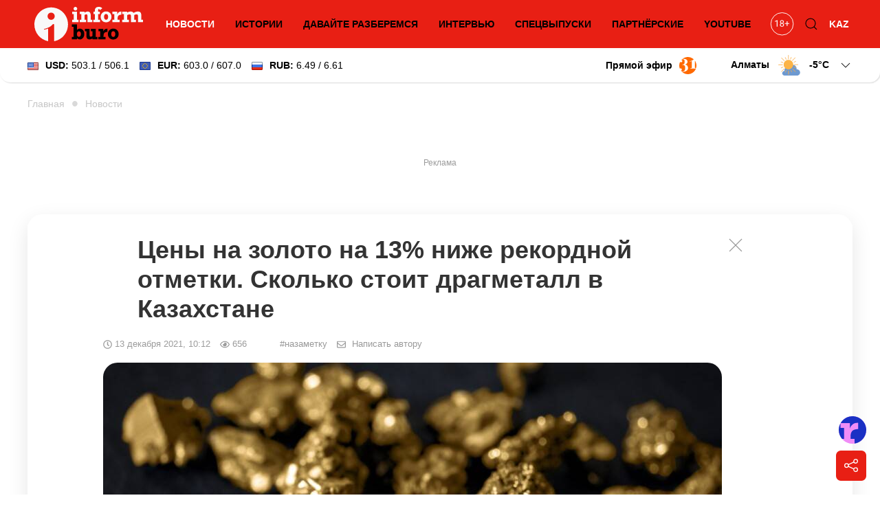

--- FILE ---
content_type: text/html; charset=utf-8
request_url: https://informburo.kz/novosti/zoloto-nedodel
body_size: 21335
content:
<!DOCTYPE html>
<html lang="ru">

<head>
    <link rel="dns-prefetch" href="//fonts.googleapis.com">
    <meta charset="utf-8">
    <meta name="viewport" content="width=device-width, initial-scale=1">

    <title>Цены на золото на 13% ниже рекордной отметки. Сколько стоит драгметалл в Казахстане - informburo.kz</title>
    <meta name="description" content="Средневзвешенная цена на золото на мировых рынках составляет 1 786,7 доллара.">
    <link rel="canonical" href="https://informburo.kz/novosti/zoloto-nedodel">
    <meta name="robots" content="index, follow, max-image-preview:large">
    <!-- Twitter Cards -->
    <meta name="twitter:card" content="summary_large_image">
    <meta name="twitter:site" content="@informburo_kz">
    <meta name="twitter:title" content="Цены на золото на 13% ниже рекордной отметки. Сколько стоит драгметалл в Казахстане">
    <meta name="twitter:description" content="Средневзвешенная цена на золото на мировых рынках составляет 1 786,7 доллара.">
    <meta name="twitter:image" content="https://informburo.kz/storage/photos/72/main/pxhg7baDv9KkCncwlUh3Aas18RTcmc5QsL9qowTH.jpg">
    <!-- Open Graph -->
    <meta property="og:site_name" content="informburo.kz">
    <meta property="og:type" content="article">
    <meta property="og:title" content="Цены на золото на 13% ниже рекордной отметки. Сколько стоит драгметалл в Казахстане">
    <meta property="og:description" content="Средневзвешенная цена на золото на мировых рынках составляет 1 786,7 доллара.">
    <meta property="og:image" content="https://informburo.kz/storage/photos/72/main/pxhg7baDv9KkCncwlUh3Aas18RTcmc5QsL9qowTH.jpg">
    <meta property="og:url" content="https://informburo.kz/novosti/zoloto-nedodel">
    <meta property="site_name" content="informburo.kz">
    <meta property="article:published_time" content="2021-12-13T10:12:48+05:00">
    <meta property="article:modified_time" content="2025-12-18T09:08:21+05:00">
    <meta property="article:author" content="Informburo">
    <meta property="article:section" content="Новости">
    <meta property="article:tag" content="экономика">
    <meta property="article:tag" content="цены и тарифы">
    <!-- JSON-LD -->
    <script type="application/ld+json">
        {"@context":"https:\/\/schema.org","@graph":[{"@type":"NewsArticle","mainEntityOfPage":{"@type":"WebPage","@id":"https:\/\/informburo.kz\/novosti\/zoloto-nedodel"},"headline":"Цены на золото на 13% ниже рекордной отметки. Сколько стоит драгметалл в Казахстане","image":[{"@type":"ImageObject","url":"https:\/\/informburo.kz\/storage\/photos\/72\/main\/pxhg7baDv9KkCncwlUh3Aas18RTcmc5QsL9qowTH.jpg","width":"1280","height":"720"}],"datePublished":"2021-12-13T10:12:48+05:00","dateModified":"2025-12-18T09:08:21+05:00","description":"Средневзвешенная цена на золото на мировых рынках составляет 1 786,7 доллара.","keywords":"экономика,цены и тарифы","articleSection":"Новости","inLanguage":"ru","isPartOf":{"@type":"WebSite","name":"Informburo","@id":"https:\/\/informburo.kz"},"publisher":{"@type":"Organization","name":"Informburo","url":"https:\/\/informburo.kz","logo":{"@type":"ImageObject","url":"https:\/\/informburo.kz\/img\/logo_470x246.png","width":"470","height":"246"}},"author":{"@type":"Person","name":"Мария Дубовая","url":"https:\/\/informburo.kz\/avtory\/mariya-dubovaya"}},{"@type":"NewsMediaOrganization","alternateName":["информбюро","informburo","информбюро кз","informburo kz"],"description":"Последние новости Казахстана и мира. Informburo.kz — аналитика, эксклюзивные материалы, рейтинги и репортажи. Будьте в курсе новых событий и новостей!","email":"info@informburo.kz","foundingDate":"01-01-2015","name":"Informburo","sameAs":["https:\/\/www.facebook.com\/informburo.kz","https:\/\/www.tiktok.com\/@informburo.kz","https:\/\/www.youtube.com\/channel\/UCQI3qvA84CyU9y9qfLxWkBw?sub_confirmation=1","https:\/\/instagram.com\/informburo.kz","https:\/\/twitter.com\/informburo_kz","https:\/\/www.whatsapp.com\/channel\/0029VaPTiE71NCrWRHOC5v0T"],"url":"https:\/\/informburo.kz","telephone":"+7(727)3550311","logo":{"@type":"ImageObject","url":"https:\/\/informburo.kz\/img\/logo_470x246.png","width":"470","height":"246","@id":"logo"},"image":"https:\/\/informburo.kz\/img\/logo_470x246.png","address":{"@type":"PostalAddress","streetAddress":"Тажибаевой, 155","addressLocality":"Алматы","addressCountry":"KZ","postalCode":"050060"},"@id":"Informburo"},{"@type":"BreadcrumbList","itemListElement":[{"@type":"ListItem","position":1,"item":{"@type":"Thing","name":"Главная","@id":"https:\/\/informburo.kz"}},{"@type":"ListItem","position":2,"item":{"@type":"Thing","name":"Новости","@id":"https:\/\/informburo.kz\/novosti"}},{"@type":"ListItem","position":3,"item":{"@type":"Thing","name":"Цены на золото на 13% ниже рекордной отметки. Сколько стоит драгметалл в Казахстане","@id":"https:\/\/informburo.kz\/novosti\/zoloto-nedodel"}}]}]}
    </script>



    <link rel="apple-touch-icon" sizes="180x180" href="https://informburo.kz/img/favicons/apple-touch-icon.png">
    <link rel="icon" type="image/png" sizes="32x32" href="https://informburo.kz/img/favicons/favicon-32x32.png">
    <link rel="icon" type="image/png" sizes="16x16" href="https://informburo.kz/img/favicons/favicon-16x16.png">
    <link rel="manifest" href="https://informburo.kz/img/favicons/site.webmanifest">
    <link rel="mask-icon" href="https://informburo.kz/img/favicons/safari-pinned-tab.svg" color="#e83212">
    <link rel="shortcut icon" href="https://informburo.kz/img/favicons/favicon.ico">
    <meta name="msapplication-TileColor" content="#e83212">
    <meta name="msapplication-config" content="https://informburo.kz/img/favicons/browserconfig.xml">
    <meta name="theme-color" content="#e83212">
    <meta name="csrf-token" content="F3fxByOceADQBQJqnaG7D1LAtQMB9ZMevCIV2aSm">

            <meta property="yandex_recommendations_title" content="Цены на золото на 13% ниже рекордной отметки. Сколько стоит драгметалл в Казахстане" />
        <meta property="yandex_recommendations_category" content="Новости" />
        <meta property="yandex_recommendations_image" content="/storage/photos/72/main/pxhg7baDv9KkCncwlUh3Aas18RTcmc5QsL9qowTH.jpg" />
        <meta itemprop="datePublished" content="Mon, 13 Dec 2021 10:12:48 +0500" />

        <link rel="amphtml" href="https://informburo.kz/amp/novosti/zoloto-nedodel">
    
    <meta property="fb:app_id" content="671455063019744" />
    <meta name="pmail-verification" content="5edca9336b9405bd94ba7f7c093cf850">
    <meta name="yandex-verification" content="65ababc96badbfc6" />
    <meta name="zen-verification" content="AVXoPZsp4Y3HbOZMHjQAT4CAlM475nw4V85DeAWesyF6LOm0xJMNrvDZbzn9s7lf" />
    <link rel="alternate" type="application/rss+xml" title="Informburo.kz: Cвежие новости Казахстана и мира"
        href="https://informburo.kz/rss/pubsubhubbub-feed.xml">


    <link rel="preload" as="style"
        href="https://fonts.googleapis.com/css2?family=Noto+Serif:ital,wght@0,400;0,700;1,400;1,700&display=swap" />

    <link href="https://fonts.googleapis.com/css2?family=Noto+Serif:ital,wght@0,400;0,700;1,400;1,700&display=swap"
        rel="stylesheet">

    <!-- Livewire Styles --><style >[wire\:loading][wire\:loading], [wire\:loading\.delay][wire\:loading\.delay], [wire\:loading\.inline-block][wire\:loading\.inline-block], [wire\:loading\.inline][wire\:loading\.inline], [wire\:loading\.block][wire\:loading\.block], [wire\:loading\.flex][wire\:loading\.flex], [wire\:loading\.table][wire\:loading\.table], [wire\:loading\.grid][wire\:loading\.grid], [wire\:loading\.inline-flex][wire\:loading\.inline-flex] {display: none;}[wire\:loading\.delay\.none][wire\:loading\.delay\.none], [wire\:loading\.delay\.shortest][wire\:loading\.delay\.shortest], [wire\:loading\.delay\.shorter][wire\:loading\.delay\.shorter], [wire\:loading\.delay\.short][wire\:loading\.delay\.short], [wire\:loading\.delay\.default][wire\:loading\.delay\.default], [wire\:loading\.delay\.long][wire\:loading\.delay\.long], [wire\:loading\.delay\.longer][wire\:loading\.delay\.longer], [wire\:loading\.delay\.longest][wire\:loading\.delay\.longest] {display: none;}[wire\:offline][wire\:offline] {display: none;}[wire\:dirty]:not(textarea):not(input):not(select) {display: none;}:root {--livewire-progress-bar-color: #2299dd;}[x-cloak] {display: none !important;}[wire\:cloak] {display: none !important;}dialog#livewire-error::backdrop {background-color: rgba(0, 0, 0, .6);}</style>
    <link rel="preload" as="style" href="https://informburo.kz/build/assets/app.9e40ec4d.css" /><link rel="stylesheet" href="https://informburo.kz/build/assets/app.9e40ec4d.css" data-navigate-track="reload" />
    <!-- Google Tag Manager -->
    <script>
        (function(w, d, s, l, i) {
            w[l] = w[l] || [];
            w[l].push({
                'gtm.start': new Date().getTime(),
                event: 'gtm.js'
            });
            var f = d.getElementsByTagName(s)[0],
                j = d.createElement(s),
                dl = l != 'dataLayer' ? '&l=' + l : '';
            j.async = true;
            j.src =
                'https://www.googletagmanager.com/gtm.js?id=' + i + dl;
            f.parentNode.insertBefore(j, f);
        })(window, document, 'script', 'dataLayer', 'GTM-KZ4HPFZ');
    </script>
    <!-- End Google Tag Manager -->

            <script src="https://cdn.jsdelivr.net/npm/vue@2.7.8"></script>

        <script>
            var article = {
                id: "15315"
            };
        </script>

                <script async src="https://jsn.24smi.net/smi.js"></script>

    <script>
        window.yaContextCb = window.yaContextCb || []
    </script>
    <script src='https://yandex.ru/ads/system/context.js' defer></script>

    <script src="https://cdn.gravitec.net/storage/fd9e57a088e9374f005ef5dc3d16d72e/client.js" defer></script>
</head>

<body class="">
    <!-- Google Tag Manager (noscript) -->
    <noscript><iframe src="https://www.googletagmanager.com/ns.html?id=GTM-KZ4HPFZ" height="0" width="0"
            style="display:none;visibility:hidden"></iframe></noscript>
    <!-- End Google Tag Manager (noscript) -->

                        <!-- Banner A (adaptive) -->
<div id="adfox_168138554121941889" class="uk-text-center banner-a"></div>
<script>
    window.yaContextCb.push(()=>{
        Ya.adfoxCode.createAdaptive({
            ownerId: 393309,
            containerId: 'adfox_168138554121941889',
            params: {
                p1: 'cugts',
                p2: 'hrdc'
            }
        }, ['desktop', 'tablet'], {
            tabletWidth: 830,
            phoneWidth: 480,
            isAutoReloads: false
        })
    })
</script>            
    <header id="main-header" class="main-header uk-sticky" uk-sticky="show-on-up: true; animation: uk-animation-slide-top;"
    style="z-index: 999; overflow: hidden;">
    <div class="uk-container">
        <nav class="header-nav uk-navbar-container uk-navbar" uk-navbar>
            <div class="nav-overlay uk-navbar-left uk-width-expand">
                <button class="uk-navbar-toggle uk-hidden@m uk-icon uk-navbar-toggle-icon" uk-navbar-toggle-icon
                    uk-toggle="#modal-nav" type="button" style="z-index: 1;"></button>
                <a class="uk-navbar-item uk-logo"
                    href="https://informburo.kz">
                    <img src="/img/logo_main.svg?id=9876b082f169856d6ed0" width="158" height="50" alt="informburo"
                        class="uk-visible@m">
                    <img src="/img/logo_white_mobile.svg?id=9876b082f169856d6ed0" width="155" height="32"
                        alt="informburo" class="uk-hidden@m">

                    

                    

                    
                    
                </a>
                <ul class="uk-navbar-nav uk-visible@m uk-width-expand uk-flex-center">
                                            <li class="uk-active">
                            <a href="https://informburo.kz/novosti">Новости</a>
                        </li>
                        <li class="">
                            <a href="https://informburo.kz/stati">Истории</a>
                        </li>
                        <li class="">
                            <a href="https://informburo.kz/cards">Давайте разберемся</a>
                        </li>
                        <li class="">
                            <a href="https://informburo.kz/interview">Интервью</a>
                        </li>
                        <li
                            class=" uk-position-relative">
                            <a href="https://informburo.kz/fotoreportazh">Спецвыпуски</a>
                        </li>
                        
                        <li class="">
                            <a href="https://informburo.kz/special">Партнёрские</a>
                        </li>
                        <li>
                            <a href="https://www.youtube.com/channel/UCQI3qvA84CyU9y9qfLxWkBw?sub_confirmation=1"
                                target="_blank" rel="nofollow">YouTube</a>
                        </li>
                                    </ul>
            </div>
            <div class="nav-overlay uk-navbar-right">
                <ul class="uk-navbar-nav">
                    <li>
                        <a class="uk-navbar-item"
                            href="https://informburo.kz/page/restrict"
                            title="Возрастные ограничения на informburo.kz">
                            <svg class="age-restrictions uk-preserve" width="35" viewBox="0 0 37 36" fill="none"
                                xmlns="http://www.w3.org/2000/svg" class="age-restrictions uk-preserve uk-svg"
                                data-svg="/img/18+.svg">
                                <circle cx="18.573" cy="17.7364" r="17.2364" stroke="black"></circle>
                                <path
                                    d="M11.5564 22H10.2849V13.5713L7.73511 14.5078V13.3594L11.3582 11.999H11.5564V22ZM21.2976 14.6445C21.2976 15.1413 21.1654 15.5833 20.9011 15.9707C20.6414 16.3581 20.2882 16.6611 19.8416 16.8799C20.3611 17.1032 20.7712 17.429 21.072 17.8574C21.3774 18.2858 21.53 18.7712 21.53 19.3135C21.53 20.1748 21.2384 20.8607 20.655 21.3711C20.0763 21.8815 19.3129 22.1367 18.365 22.1367C17.408 22.1367 16.6401 21.8815 16.0613 21.3711C15.4871 20.8561 15.2 20.1702 15.2 19.3135C15.2 18.7757 15.3458 18.2904 15.6375 17.8574C15.9337 17.4245 16.3416 17.0964 16.8611 16.873C16.419 16.6543 16.0704 16.3512 15.8152 15.9639C15.56 15.5765 15.4324 15.1367 15.4324 14.6445C15.4324 13.806 15.7013 13.1406 16.239 12.6484C16.7768 12.1562 17.4854 11.9102 18.365 11.9102C19.24 11.9102 19.9464 12.1562 20.4841 12.6484C21.0264 13.1406 21.2976 13.806 21.2976 14.6445ZM20.2654 19.2861C20.2654 18.7301 20.0876 18.2767 19.7322 17.9258C19.3813 17.5749 18.921 17.3994 18.3513 17.3994C17.7817 17.3994 17.3236 17.5726 16.9773 17.9189C16.6355 18.2653 16.4646 18.721 16.4646 19.2861C16.4646 19.8512 16.6309 20.2956 16.9636 20.6191C17.3009 20.9427 17.768 21.1045 18.365 21.1045C18.9574 21.1045 19.4223 20.9427 19.7595 20.6191C20.0968 20.291 20.2654 19.8467 20.2654 19.2861ZM18.365 12.9492C17.8682 12.9492 17.4649 13.1042 17.155 13.4141C16.8497 13.7194 16.697 14.1364 16.697 14.665C16.697 15.1709 16.8474 15.5811 17.1482 15.8955C17.4535 16.2054 17.8591 16.3604 18.365 16.3604C18.8708 16.3604 19.2742 16.2054 19.575 15.8955C19.8803 15.5811 20.033 15.1709 20.033 14.665C20.033 14.1592 19.8757 13.7467 19.5613 13.4277C19.2468 13.1087 18.8481 12.9492 18.365 12.9492ZM26.8757 16.6611H29.6511V17.8574H26.8757V21.002H25.6042V17.8574H22.8289V16.6611H25.6042V13.7559H26.8757V16.6611Z"
                                    fill="black"></path>
                            </svg>
                        </a>
                    </li>
                    <li class="uk-visible@m">
                        <button class="uk-navbar-toggle" uk-toggle="target: .nav-overlay; animation: uk-animation-fade"
                            type="button">
                            <svg class="uk-icon uk-search-icon" width="20" height="20" viewBox="0 0 20 20"
                                xmlns="http://www.w3.org/2000/svg">
                                <circle fill="none" stroke="#000" stroke-width="1.1" cx="9" cy="9"
                                    r="7"></circle>
                                <path fill="none" stroke="#000" stroke-width="1.1" d="M14,14 L18,18 L14,14 Z">
                                </path>
                            </svg>
                        </button>
                    </li>
                    <li class="uk-active">
                                                    <a href="https://informburo.kz/kaz">KAZ</a>
                                            </li>
                </ul>
            </div>
            <div class="nav-overlay uk-navbar-left uk-flex-1" hidden>
                <div class="uk-navbar-item uk-width-expand">
                    <form action="/search" method="GET" class="uk-search uk-search-navbar uk-width-1-1">
                        <input class="uk-search-input" name="q" type="search"
                            placeholder="Поиск..." autofocus>
                    </form>
                </div>
                <button class="uk-navbar-toggle" uk-close
                    uk-toggle="target: .nav-overlay; animation: uk-animation-fade" type="button"></button>
            </div>
        </nav>
    </div>
</header>
    <div class="header-information">
        <div class="uk-container">
            <div class="uk-grid uk-grid-small uk-flex-between uk-flex-middle">
                <div>
                                            <!--[if BLOCK]><![endif]-->    <div>
        <div wire:snapshot="{&quot;data&quot;:{&quot;lang&quot;:&quot;rus&quot;,&quot;rates&quot;:[[[[&quot;503.1&quot;,&quot;USD&quot;,&quot;\u0414\u043e\u043b\u043b\u0430\u0440&quot;,&quot;\u0421\u0428\u0410&quot;,&quot;506.1&quot;],{&quot;s&quot;:&quot;arr&quot;}],[[&quot;603.0&quot;,&quot;EUR&quot;,&quot;\u0415\u0432\u0440\u043e&quot;,&quot;607.0&quot;],{&quot;s&quot;:&quot;arr&quot;}],[[&quot;6.49&quot;,&quot;RUB&quot;,&quot;\u0420\u043e\u0441\u0441\u0438\u0439\u0441\u043a\u0438\u0439&quot;,&quot;\u0440\u0443\u0431\u043b\u044c&quot;,&quot;6.61&quot;],{&quot;s&quot;:&quot;arr&quot;}]],{&quot;class&quot;:&quot;Illuminate\\Support\\Collection&quot;,&quot;s&quot;:&quot;clctn&quot;}]},&quot;memo&quot;:{&quot;id&quot;:&quot;19RPBTc4NVizAHyBaC63&quot;,&quot;name&quot;:&quot;exchange-rates&quot;,&quot;path&quot;:&quot;novosti\/zoloto-nedodel&quot;,&quot;method&quot;:&quot;GET&quot;,&quot;release&quot;:&quot;a-a-a&quot;,&quot;children&quot;:[],&quot;scripts&quot;:[],&quot;assets&quot;:[],&quot;errors&quot;:[],&quot;locale&quot;:&quot;ru&quot;},&quot;checksum&quot;:&quot;c63235433441b18f67b94e721686115d31b6c9296624b16f190a88673a73d23b&quot;}" wire:effects="{&quot;listeners&quot;:[&quot;refreshExchangeRates&quot;]}" wire:id="19RPBTc4NVizAHyBaC63" class="uk-visible@m">
            <a href="/tags/kurs-valyut" class="uk-link-reset">
                <div class="uk-grid uk-grid-small uk-flex-right">
                    
                    <div>
                        <img src="/img/components/exchange/flag_usa.png" alt="USD"
                            class="uk-margin-small-right"><strong>USD:</strong>
                        503.1 / 506.1
                    </div>
                    <div>
                        <img src="/img/components/exchange/european_union_flag.png" alt="EUR"
                            class="uk-margin-small-right"><strong>EUR:</strong>
                        603.0 / 607.0
                    </div>
                    <div>
                        <img src="/img/components/exchange/flag_russia.png" alt="RUB"
                            class="uk-margin-small-right"><strong>RUB:</strong>
                        6.49 / 6.61
                    </div>
                </div>
            </a>
        </div>
        <div class="uk-hidden@m">
            <div uk-icon="icon: chevron-down">
                <strong>USD:</strong>
                503.1 / 506.1
            </div>
            <div class="uk-background-default uk-text-left uk-dropdown uk-drop" uk-dropdown="pos: bottom-left;">
                <ul class="uk-nav uk-dropdown-nav currencies-list">
                    <li>
                        <img src="/img/components/exchange/european_union_flag.png" alt="EUR"
                            class="uk-margin-small-right"><strong>EUR:</strong>
                        603.0 / 607.0
                    </li>
                    <li>
                        <img src="/img/components/exchange/flag_russia.png" alt="RUB"
                            class="uk-margin-small-right"><strong>RUB:</strong>
                        6.49 / 6.61
                    </li>
                </ul>
            </div>
        </div>
    </div>
<!--[if ENDBLOCK]><![endif]-->                        
                                    </div>
                <div class="uk-text-right uk-flex uk-flex-middle">
                    
                    
                                            <a href="https://31.kz/ru" class="uk-visible@m uk-flex uk-flex-middle uk-margin-right"
                            style="color: #000;" target="_blank" rel="nofollow">
                            <strong class="uk-margin-small-right">Прямой эфир</strong> <img
                                src="/img/components/31-logo.svg" width="25" uk-img>
                        </a>
                        
                    
                                            <div class="uk-margin-medium-left">
                            <!--[if BLOCK]><![endif]-->    <div class="weather-forecast">
        <div wire:snapshot="{&quot;data&quot;:{&quot;lang&quot;:&quot;rus&quot;,&quot;weather&quot;:[{&quot;aktau&quot;:[{&quot;city&quot;:&quot;\u0410\u043a\u0442\u0430\u0443&quot;,&quot;icon&quot;:&quot;3.svg&quot;,&quot;temp&quot;:-3},{&quot;s&quot;:&quot;arr&quot;}],&quot;aktobe&quot;:[{&quot;city&quot;:&quot;\u0410\u043a\u0442\u043e\u0431\u0435&quot;,&quot;icon&quot;:&quot;0.svg&quot;,&quot;temp&quot;:-19},{&quot;s&quot;:&quot;arr&quot;}],&quot;almaty&quot;:[{&quot;city&quot;:&quot;\u0410\u043b\u043c\u0430\u0442\u044b&quot;,&quot;icon&quot;:&quot;1.svg&quot;,&quot;temp&quot;:-5},{&quot;s&quot;:&quot;arr&quot;}],&quot;astana&quot;:[{&quot;city&quot;:&quot;\u0410\u0441\u0442\u0430\u043d\u0430&quot;,&quot;icon&quot;:&quot;3.svg&quot;,&quot;temp&quot;:-22},{&quot;s&quot;:&quot;arr&quot;}],&quot;atyrau&quot;:[{&quot;city&quot;:&quot;\u0410\u0442\u044b\u0440\u0430\u0443&quot;,&quot;icon&quot;:&quot;2.svg&quot;,&quot;temp&quot;:-12},{&quot;s&quot;:&quot;arr&quot;}],&quot;balhash&quot;:[{&quot;city&quot;:&quot;\u0411\u0430\u043b\u0445\u0430\u0448&quot;,&quot;icon&quot;:&quot;3.svg&quot;,&quot;temp&quot;:-3},{&quot;s&quot;:&quot;arr&quot;}],&quot;zheskazgan&quot;:[{&quot;city&quot;:&quot;\u0416\u0435\u0437\u043a\u0430\u0437\u0433\u0430\u043d&quot;,&quot;icon&quot;:&quot;1.svg&quot;,&quot;temp&quot;:-11},{&quot;s&quot;:&quot;arr&quot;}],&quot;karaganda&quot;:[{&quot;city&quot;:&quot;\u041a\u0430\u0440\u0430\u0433\u0430\u043d\u0434\u0430&quot;,&quot;icon&quot;:&quot;0.svg&quot;,&quot;temp&quot;:-17},{&quot;s&quot;:&quot;arr&quot;}],&quot;kokshetau&quot;:[{&quot;city&quot;:&quot;\u041a\u043e\u043a\u0448\u0435\u0442\u0430\u0443&quot;,&quot;icon&quot;:&quot;3.svg&quot;,&quot;temp&quot;:-13},{&quot;s&quot;:&quot;arr&quot;}],&quot;kostanay&quot;:[{&quot;city&quot;:&quot;\u041a\u043e\u0441\u0442\u0430\u043d\u0430\u0439&quot;,&quot;icon&quot;:&quot;1.svg&quot;,&quot;temp&quot;:-13},{&quot;s&quot;:&quot;arr&quot;}],&quot;kyzylorda&quot;:[{&quot;city&quot;:&quot;\u041a\u044b\u0437\u044b\u043b\u043e\u0440\u0434\u0430&quot;,&quot;icon&quot;:&quot;45-48.svg&quot;,&quot;temp&quot;:-3},{&quot;s&quot;:&quot;arr&quot;}],&quot;pavlodar&quot;:[{&quot;city&quot;:&quot;\u041f\u0430\u0432\u043b\u043e\u0434\u0430\u0440&quot;,&quot;icon&quot;:&quot;2.svg&quot;,&quot;temp&quot;:-24},{&quot;s&quot;:&quot;arr&quot;}],&quot;petropavlovsk&quot;:[{&quot;city&quot;:&quot;\u041f\u0435\u0442\u0440\u043e\u043f\u0430\u0432\u043b\u043e\u0432\u0441\u043a&quot;,&quot;icon&quot;:&quot;3.svg&quot;,&quot;temp&quot;:-15},{&quot;s&quot;:&quot;arr&quot;}],&quot;semey&quot;:[{&quot;city&quot;:&quot;\u0421\u0435\u043c\u0435\u0439&quot;,&quot;icon&quot;:&quot;3.svg&quot;,&quot;temp&quot;:-13},{&quot;s&quot;:&quot;arr&quot;}],&quot;taldykorgan&quot;:[{&quot;city&quot;:&quot;\u0422\u0430\u043b\u0434\u044b\u043a\u043e\u0440\u0433\u0430\u043d&quot;,&quot;icon&quot;:&quot;2.svg&quot;,&quot;temp&quot;:-6},{&quot;s&quot;:&quot;arr&quot;}],&quot;taraz&quot;:[{&quot;city&quot;:&quot;\u0422\u0430\u0440\u0430\u0437&quot;,&quot;icon&quot;:&quot;61-63-65.svg&quot;,&quot;temp&quot;:&quot;+1&quot;},{&quot;s&quot;:&quot;arr&quot;}],&quot;turkestan&quot;:[{&quot;city&quot;:&quot;\u0422\u0443\u0440\u043a\u0435\u0441\u0442\u0430\u043d&quot;,&quot;icon&quot;:&quot;71-73-75-77.svg&quot;,&quot;temp&quot;:-2},{&quot;s&quot;:&quot;arr&quot;}],&quot;uralsk&quot;:[{&quot;city&quot;:&quot;\u0423\u0440\u0430\u043b\u044c\u0441\u043a&quot;,&quot;icon&quot;:&quot;0.svg&quot;,&quot;temp&quot;:-18},{&quot;s&quot;:&quot;arr&quot;}],&quot;ust-kamenogorsk&quot;:[{&quot;city&quot;:&quot;\u0423\u0441\u0442\u044c-\u041a\u0430\u043c\u0435\u043d\u043e\u0433\u043e\u0440\u0441\u043a&quot;,&quot;icon&quot;:&quot;3.svg&quot;,&quot;temp&quot;:-7},{&quot;s&quot;:&quot;arr&quot;}],&quot;shymkent&quot;:[{&quot;city&quot;:&quot;\u0428\u044b\u043c\u043a\u0435\u043d\u0442&quot;,&quot;icon&quot;:&quot;71-73-75-77.svg&quot;,&quot;temp&quot;:-2},{&quot;s&quot;:&quot;arr&quot;}]},{&quot;s&quot;:&quot;arr&quot;}],&quot;default_weather_city&quot;:&quot;almaty&quot;},&quot;memo&quot;:{&quot;id&quot;:&quot;GVBENCrNHOtBa2MnZsPB&quot;,&quot;name&quot;:&quot;weather-forecast&quot;,&quot;path&quot;:&quot;novosti\/zoloto-nedodel&quot;,&quot;method&quot;:&quot;GET&quot;,&quot;release&quot;:&quot;a-a-a&quot;,&quot;children&quot;:[],&quot;scripts&quot;:[],&quot;assets&quot;:[],&quot;errors&quot;:[],&quot;locale&quot;:&quot;ru&quot;},&quot;checksum&quot;:&quot;e119a138756819b694e1895ef7acd44bef09029a0a9637d4e842a1e7cb11892b&quot;}" wire:effects="[]" wire:id="GVBENCrNHOtBa2MnZsPB" class="uk-grid uk-grid-small">
            <div>
                <div class="">
                    <div class="current-city">
                        <span class="default-city">Алматы</span>
                        <img src="/img/components/weather/day/1.svg"
                            class="uk-visible@m default-icon weather-icon" uk-svg>
                        <span class="default-temp">-5<span
                                class="deg">C</span>
                            <svg class=" uk-icon" width="20" height="20" viewBox="0 0 20 20" xmlns="http://www.w3.org/2000/svg">
                                <polyline fill="none" stroke="#000" stroke-width="1.03" points="16 7 10 13 4 7">
                                </polyline>
                            </svg>
                        </span>
                    </div>
                     <div id="weather-cities" class="uk-background-default uk-dropdown uk-text-left uk-drop"
                        uk-dropdown="pos: bottom-right; mode: click;">
                        <div class="weather-cities-scrollable">
                            <ul class="uk-visible@m uk-nav uk-dropdown-nav cities-list uk-column-1-2@m">
                                <!--[if BLOCK]><![endif]-->                                    <a href="/weather/aktau" style="text-decoration: none;">
                                        <li class="city" data-key="aktau" data-city="Актау"
                                            data-icon="/img/components/weather/day/3.svg"
                                            data-temp="-3">
                                            <img src="/img/components/weather/day/3.svg"
                                                class="weather-icon-dropdown" uk-svg>
                                            <span>-3&deg;C</span>
                                            <span>Актау </span>
                                        </li>
                                    </a>
                                    
                                                                    <a href="/weather/aktobe" style="text-decoration: none;">
                                        <li class="city" data-key="aktobe" data-city="Актобе"
                                            data-icon="/img/components/weather/day/0.svg"
                                            data-temp="-19">
                                            <img src="/img/components/weather/day/0.svg"
                                                class="weather-icon-dropdown" uk-svg>
                                            <span>-19&deg;C</span>
                                            <span>Актобе </span>
                                        </li>
                                    </a>
                                    
                                                                    <a href="/weather/almaty" style="text-decoration: none;">
                                        <li class="city" data-key="almaty" data-city="Алматы"
                                            data-icon="/img/components/weather/day/1.svg"
                                            data-temp="-5">
                                            <img src="/img/components/weather/day/1.svg"
                                                class="weather-icon-dropdown" uk-svg>
                                            <span>-5&deg;C</span>
                                            <span>Алматы </span>
                                        </li>
                                    </a>
                                    
                                                                    <a href="/weather/astana" style="text-decoration: none;">
                                        <li class="city" data-key="astana" data-city="Астана"
                                            data-icon="/img/components/weather/day/3.svg"
                                            data-temp="-22">
                                            <img src="/img/components/weather/day/3.svg"
                                                class="weather-icon-dropdown" uk-svg>
                                            <span>-22&deg;C</span>
                                            <span>Астана </span>
                                        </li>
                                    </a>
                                    
                                                                    <a href="/weather/atyrau" style="text-decoration: none;">
                                        <li class="city" data-key="atyrau" data-city="Атырау"
                                            data-icon="/img/components/weather/day/2.svg"
                                            data-temp="-12">
                                            <img src="/img/components/weather/day/2.svg"
                                                class="weather-icon-dropdown" uk-svg>
                                            <span>-12&deg;C</span>
                                            <span>Атырау </span>
                                        </li>
                                    </a>
                                    
                                                                    <a href="/weather/balhash" style="text-decoration: none;">
                                        <li class="city" data-key="balhash" data-city="Балхаш"
                                            data-icon="/img/components/weather/day/3.svg"
                                            data-temp="-3">
                                            <img src="/img/components/weather/day/3.svg"
                                                class="weather-icon-dropdown" uk-svg>
                                            <span>-3&deg;C</span>
                                            <span>Балхаш </span>
                                        </li>
                                    </a>
                                    
                                                                    <a href="/weather/zheskazgan" style="text-decoration: none;">
                                        <li class="city" data-key="zheskazgan" data-city="Жезказган"
                                            data-icon="/img/components/weather/day/1.svg"
                                            data-temp="-11">
                                            <img src="/img/components/weather/day/1.svg"
                                                class="weather-icon-dropdown" uk-svg>
                                            <span>-11&deg;C</span>
                                            <span>Жезказган </span>
                                        </li>
                                    </a>
                                    
                                                                    <a href="/weather/karaganda" style="text-decoration: none;">
                                        <li class="city" data-key="karaganda" data-city="Караганда"
                                            data-icon="/img/components/weather/day/0.svg"
                                            data-temp="-17">
                                            <img src="/img/components/weather/day/0.svg"
                                                class="weather-icon-dropdown" uk-svg>
                                            <span>-17&deg;C</span>
                                            <span>Караганда </span>
                                        </li>
                                    </a>
                                    
                                                                    <a href="/weather/kokshetau" style="text-decoration: none;">
                                        <li class="city" data-key="kokshetau" data-city="Кокшетау"
                                            data-icon="/img/components/weather/day/3.svg"
                                            data-temp="-13">
                                            <img src="/img/components/weather/day/3.svg"
                                                class="weather-icon-dropdown" uk-svg>
                                            <span>-13&deg;C</span>
                                            <span>Кокшетау </span>
                                        </li>
                                    </a>
                                    
                                                                    <a href="/weather/kostanay" style="text-decoration: none;">
                                        <li class="city" data-key="kostanay" data-city="Костанай"
                                            data-icon="/img/components/weather/day/1.svg"
                                            data-temp="-13">
                                            <img src="/img/components/weather/day/1.svg"
                                                class="weather-icon-dropdown" uk-svg>
                                            <span>-13&deg;C</span>
                                            <span>Костанай </span>
                                        </li>
                                    </a>
                                    
                                                                    <a href="/weather/kyzylorda" style="text-decoration: none;">
                                        <li class="city" data-key="kyzylorda" data-city="Кызылорда"
                                            data-icon="/img/components/weather/day/45-48.svg"
                                            data-temp="-3">
                                            <img src="/img/components/weather/day/45-48.svg"
                                                class="weather-icon-dropdown" uk-svg>
                                            <span>-3&deg;C</span>
                                            <span>Кызылорда </span>
                                        </li>
                                    </a>
                                    
                                                                    <a href="/weather/pavlodar" style="text-decoration: none;">
                                        <li class="city" data-key="pavlodar" data-city="Павлодар"
                                            data-icon="/img/components/weather/day/2.svg"
                                            data-temp="-24">
                                            <img src="/img/components/weather/day/2.svg"
                                                class="weather-icon-dropdown" uk-svg>
                                            <span>-24&deg;C</span>
                                            <span>Павлодар </span>
                                        </li>
                                    </a>
                                    
                                                                    <a href="/weather/petropavlovsk" style="text-decoration: none;">
                                        <li class="city" data-key="petropavlovsk" data-city="Петропавловск"
                                            data-icon="/img/components/weather/day/3.svg"
                                            data-temp="-15">
                                            <img src="/img/components/weather/day/3.svg"
                                                class="weather-icon-dropdown" uk-svg>
                                            <span>-15&deg;C</span>
                                            <span>Петропавловск </span>
                                        </li>
                                    </a>
                                    
                                                                    <a href="/weather/semey" style="text-decoration: none;">
                                        <li class="city" data-key="semey" data-city="Семей"
                                            data-icon="/img/components/weather/day/3.svg"
                                            data-temp="-13">
                                            <img src="/img/components/weather/day/3.svg"
                                                class="weather-icon-dropdown" uk-svg>
                                            <span>-13&deg;C</span>
                                            <span>Семей </span>
                                        </li>
                                    </a>
                                    
                                                                    <a href="/weather/taldykorgan" style="text-decoration: none;">
                                        <li class="city" data-key="taldykorgan" data-city="Талдыкорган"
                                            data-icon="/img/components/weather/day/2.svg"
                                            data-temp="-6">
                                            <img src="/img/components/weather/day/2.svg"
                                                class="weather-icon-dropdown" uk-svg>
                                            <span>-6&deg;C</span>
                                            <span>Талдыкорган </span>
                                        </li>
                                    </a>
                                    
                                                                    <a href="/weather/taraz" style="text-decoration: none;">
                                        <li class="city" data-key="taraz" data-city="Тараз"
                                            data-icon="/img/components/weather/day/61-63-65.svg"
                                            data-temp="+1">
                                            <img src="/img/components/weather/day/61-63-65.svg"
                                                class="weather-icon-dropdown" uk-svg>
                                            <span>+1&deg;C</span>
                                            <span>Тараз </span>
                                        </li>
                                    </a>
                                    
                                                                    <a href="/weather/turkestan" style="text-decoration: none;">
                                        <li class="city" data-key="turkestan" data-city="Туркестан"
                                            data-icon="/img/components/weather/day/71-73-75-77.svg"
                                            data-temp="-2">
                                            <img src="/img/components/weather/day/71-73-75-77.svg"
                                                class="weather-icon-dropdown" uk-svg>
                                            <span>-2&deg;C</span>
                                            <span>Туркестан </span>
                                        </li>
                                    </a>
                                    
                                                                    <a href="/weather/uralsk" style="text-decoration: none;">
                                        <li class="city" data-key="uralsk" data-city="Уральск"
                                            data-icon="/img/components/weather/day/0.svg"
                                            data-temp="-18">
                                            <img src="/img/components/weather/day/0.svg"
                                                class="weather-icon-dropdown" uk-svg>
                                            <span>-18&deg;C</span>
                                            <span>Уральск </span>
                                        </li>
                                    </a>
                                    
                                                                    <a href="/weather/ust-kamenogorsk" style="text-decoration: none;">
                                        <li class="city" data-key="ust-kamenogorsk" data-city="Усть-Каменогорск"
                                            data-icon="/img/components/weather/day/3.svg"
                                            data-temp="-7">
                                            <img src="/img/components/weather/day/3.svg"
                                                class="weather-icon-dropdown" uk-svg>
                                            <span>-7&deg;C</span>
                                            <span>Усть-Каменогорск </span>
                                        </li>
                                    </a>
                                    
                                                                    <a href="/weather/shymkent" style="text-decoration: none;">
                                        <li class="city" data-key="shymkent" data-city="Шымкент"
                                            data-icon="/img/components/weather/day/71-73-75-77.svg"
                                            data-temp="-2">
                                            <img src="/img/components/weather/day/71-73-75-77.svg"
                                                class="weather-icon-dropdown" uk-svg>
                                            <span>-2&deg;C</span>
                                            <span>Шымкент </span>
                                        </li>
                                    </a>
                                    
                                <!--[if ENDBLOCK]><![endif]-->                            </ul>
                            <a class="uk-button uk-button-primary uk-width-1-1 uk-margin-small-top" href="/weather">Все
                                города</a>
                        </div>
                    </div>
                </div>
            </div>
        </div>
    </div>
<!--[if ENDBLOCK]><![endif]-->                            
                        </div>
                                    </div>
            </div>
        </div>
    </div>



            
        
            
        
    
    <div class="content-box">
            
    
    <div class="uk-container">
        <nav aria-label="Breadcrumb">
    <ul class="uk-breadcrumb">
                    <li><a href="https://informburo.kz">Главная</a></li>

            
                                                <li><a href="https://informburo.kz/novosti">Новости</a></li>
                            
            
            
            
            
            
            
            
            </ul>
</nav>
    </div>

            <!-- Banner B -->
<!-- Desktop -->
<div id="adfox_168138520745567123-15315-1" class="banner-block banner-970x90 uk-margin-top uk-visible@m banner-b"></div>
<script>
    window.yaContextCb.push(()=>{
        Ya.adfoxCode.createAdaptive({
            ownerId: 393309,
            containerId: 'adfox_168138520745567123-15315-1',
            params: {
                p1: 'cunlc',
                p2: 'hsaa'
            }
        }, ['desktop', 'tablet'], {
            tabletWidth: 830,
            phoneWidth: 480,
            isAutoReloads: false
        })
    })
</script>
<!-- Mobile -->
<div id="adfox_168138497491849464-15315-1" class="banner-block banner-320x100 uk-margin-top uk-hidden@m banner-b"></div>
<script>
    window.yaContextCb.push(()=>{
        Ya.adfoxCode.createAdaptive({
            ownerId: 393309,
            containerId: 'adfox_168138497491849464-15315-1',
            params: {
                p1: 'cunnu',
                p2: 'hsav'
            }
        }, ['phone'], {
            tabletWidth: 830,
            phoneWidth: 480,
            isAutoReloads: false
        })
    })
</script>
    
    <div class="article-infinite-scroll">
        <div class="uk-container">
            <article id="article-15315" class="content article-content uk-margin-medium-bottom">

                <header class="sticky-heading uk-card uk-card-default uk-card-body">
                    <div class="article-title uk-flex uk-flex-between">
                        <div>
                            <h1>
                                                                                                                                                                                                                                                                                                                                                                            Цены на золото на 13% ниже рекордной отметки. Сколько стоит драгметалл в Казахстане
                                                            </h1>
                        </div>
                        <div>
                            <a class="uk-close-large uk-icon uk-close" href="https://informburo.kz">
                                <svg width="20" height="20" viewBox="0 0 20 20" xmlns="http://www.w3.org/2000/svg">
                                    <line fill="none" stroke="#000" stroke-width="1.4" x1="1" y1="1"
                                        x2="19" y2="19"></line>
                                    <line fill="none" stroke="#000" stroke-width="1.4" x1="19" y1="1"
                                        x2="1" y2="19"></line>
                                </svg>
                            </a>
                        </div>
                    </div>
                </header>

                <div class="uk-container uk-container-small">
                    <div class="uk-grid">
                        <div class="uk-width-1-1 article-meta">
                            <small class="uk-text-muted">
                                
                                <svg class="uk-icon" xmlns="http://www.w3.org/2000/svg" viewBox="0 0 512 512" width="12.8"
                                    height="12.8">
                                    <path
                                        d="M256 8C119 8 8 119 8 256s111 248 248 248 248-111 248-248S393 8 256 8zm0 448c-110.5 0-200-89.5-200-200S145.5 56 256 56s200 89.5 200 200-89.5 200-200 200zm61.8-104.4l-84.9-61.7c-3.1-2.3-4.9-5.9-4.9-9.7V116c0-6.6 5.4-12 12-12h32c6.6 0 12 5.4 12 12v141.7l66.8 48.6c5.4 3.9 6.5 11.4 2.6 16.8L334.6 349c-3.9 5.3-11.4 6.5-16.8 2.6z">
                                    </path>
                                </svg>
                                
                                <time
                                    datetime="2021-12-13T10:12:48+05:00">13 декабря 2021, 10:12</time>
                            </small>

                            <div wire:snapshot="{&quot;data&quot;:{&quot;id&quot;:15315,&quot;views&quot;:0,&quot;loading&quot;:true,&quot;isKaz&quot;:false},&quot;memo&quot;:{&quot;id&quot;:&quot;99IhkHb0cNHVSJH89K0A&quot;,&quot;name&quot;:&quot;article-views&quot;,&quot;path&quot;:&quot;novosti\/zoloto-nedodel&quot;,&quot;method&quot;:&quot;GET&quot;,&quot;release&quot;:&quot;a-a-a&quot;,&quot;children&quot;:[],&quot;scripts&quot;:[],&quot;assets&quot;:[],&quot;lazyLoaded&quot;:false,&quot;lazyIsolated&quot;:true,&quot;errors&quot;:[],&quot;locale&quot;:&quot;ru&quot;},&quot;checksum&quot;:&quot;9889ef8c923d7f2e831fd3337d19c7ef05d6d345a9f76493c9fdd4a5a2e3b352&quot;}" wire:effects="[]" wire:id="99IhkHb0cNHVSJH89K0A" x-intersect="$wire.__lazyLoad(&#039;[base64]&#039;)"></div>                            

                                                            <small class="uk-text-muted">
                                    <a href="https://informburo.kz/mark/nazametku">#назаметку</a>
                                </small>
                            
                            
                                                            <small class="uk-text-muted">
                                    
                                    <svg class="uk-icon" xmlns="http://www.w3.org/2000/svg" viewBox="0 0 512 512" width="12.8"
                                        height="12.8">
                                        <path
                                            d="M464 64H48C21.49 64 0 85.49 0 112v288c0 26.51 21.49 48 48 48h416c26.51 0 48-21.49 48-48V112c0-26.51-21.49-48-48-48zm0 48v40.805c-22.422 18.259-58.168 46.651-134.587 106.49-16.841 13.247-50.201 45.072-73.413 44.701-23.208.375-56.579-31.459-73.413-44.701C106.18 199.465 70.425 171.067 48 152.805V112h416zM48 400V214.398c22.914 18.251 55.409 43.862 104.938 82.646 21.857 17.205 60.134 55.186 103.062 54.955 42.717.231 80.509-37.199 103.053-54.947 49.528-38.783 82.032-64.401 104.947-82.653V400H48z">
                                        </path>
                                    </svg>
                                    <a
                                        href="mailto:m.dubovaya@informburo.kz?subject=Цены на золото на 13% ниже рекордной отметки. Сколько стоит драгметалл в Казахстане&body=Ссылка на материал (не удалять): https://informburo.kz/novosti/zoloto-nedodel">
                                        Написать автору
                                    </a>
                                </small>
                            
                                                    </div>
                    </div>
                                            <div class="uk-grid uk-grid-small">
                            <div class="uk-width-1-1">
                                                                    <figure class="article-main-img">
                                        <div class="uk-inline">
                                            <img class="uk-responsive-width" src="/storage/photos/72/main/pxhg7baDv9KkCncwlUh3Aas18RTcmc5QsL9qowTH.jpg"
                                                alt="" fetchpriority="high">
                                                                                                                                                                                                                                                                            </div>
                                                                            </figure>
                                                            </div>
                        </div>
                    
                    <div class="uk-grid">
                        <div class="uk-width-2-3@m uk-width-1-1">

                            
                            <strong class="article-excerpt">
                                Средневзвешенная цена на золото на мировых рынках составляет 1 786,7 доллара.
                            </strong>

                            
                            <div class="article">
                                <p>По итогам вечернего межбанковского Лондонского фиксинга 10 декабря цена за тройскую унцию золота составила 1 779,75 доллара.</p>
<p>Лондонский фиксинг на драгоценные металлы, дважды в день устанавливаемый London Bullion Market Association, является главным ориентиром для участников рынка, цена фиксинга используется практически во всех контрактах, заключаемых на поставки драгоценных металлов.</p>
<p>На торгах в Нью-Йорке (NIMEX) стоимость золота составляла 1 782,9 доллара. Средневзвешенная цена на мировых рынках 13 декабря составляет 1 786,7 доллара.</p>
<p>В Казахстане один грамм золота в среднем стоит 24 970 тенге, унция &ndash; 776 645 тенге, килограмм &ndash; 24 969 713 тенге.</p>
<p>Котировки золота в конце прошедшей недели выросли, несмотря на ускорение инфляции потребительских цен в США, сообщает <a href="https://gold.1prime.ru/news/20211213/436719.html?utm_source=yxnews&amp;utm_medium=desktop&amp;utm_referrer=https%3A%2F%2Fyandex.kz%2Fnews%2Fsearch%3Ftext%3D" target="_blank" rel="noopener">"Прайм"</a>. Инвесторы рассматривают золото как актив для хеджирования рисков роста потребительских цен, однако повышение золота сдерживается ожиданиями ужесточения политики ФРС, говорят некоторые аналитики. Цены на золото на 13% ниже рекордной отметки 2 051,5 доллара, достигнутой в августе 2020 года.</p>
<p>Как показали вышедшие 10 декабря данные, стоимость жизни в США в ноябре выросла, а инфляция достигла почти 40-летнего максимума &ndash; 6,8%.</p>
<hr />
<p><strong>Читайте также:</strong></p>
<ul>
<li><a href="/novosti/nacbank-inflyaciya-v-2022-godu-mozhet-snizitsya-do-6-no-eto-ne-tochno">Нацбанк: Инфляция в 2022 году может снизиться до 6%</a></li>
<li><a href="/novosti/nacbank-obuyavil-o-poslednem-v-uhodyashem-godu-reshenii-po-bazovoj-stavke">Нацбанк объявил последнее в 2021 году решение по базовой ставке</a></li>
<li><a href="/novosti/nacbank-provel-intervencii-pochti-na-65-mln-dollarov">Нацбанк продал на бирже 64,6 млн долларов для поддержки тенге</a></li>
</ul>
<hr />
<p>&nbsp;</p>

                                                            </div>

                                                                                                                                                                                                                                
                            <footer class="uk-grid">
                                <div class="uk-width-1-1 uk-margin-medium-bottom">
                                                                                                                        <div wire:snapshot="{&quot;data&quot;:{&quot;article_id&quot;:15315,&quot;lang&quot;:&quot;rus&quot;,&quot;article_reactions&quot;:[null,{&quot;class&quot;:&quot;App\\Models\\Reactions&quot;,&quot;key&quot;:15315,&quot;s&quot;:&quot;mdl&quot;}]},&quot;memo&quot;:{&quot;id&quot;:&quot;0RORcZHhnmOubdVUQSqf&quot;,&quot;name&quot;:&quot;article-reactions&quot;,&quot;path&quot;:&quot;novosti\/zoloto-nedodel&quot;,&quot;method&quot;:&quot;GET&quot;,&quot;release&quot;:&quot;a-a-a&quot;,&quot;children&quot;:[],&quot;scripts&quot;:[],&quot;assets&quot;:[],&quot;errors&quot;:[],&quot;locale&quot;:&quot;ru&quot;},&quot;checksum&quot;:&quot;e6b31bec7cd3b975c488c4b55d05da9c55d26e0d545d654ca43080306c4b9605&quot;}" wire:effects="[]" wire:id="0RORcZHhnmOubdVUQSqf" id="article-reactions-15315" class="article-reactions uk-text-center uk-text-left@s">
	<span class="title">Была ли эта статья для вас полезной?</span>
	<div id="like-btn-15315" class="reaction-btn like-btn uk-margin-small-top" data-action="like" data-article-id="15315">
		<span class="icon" uk-icon="icon: fa-thumbs-up; ratio: 0.05;"></span>
		<span id="count-likes-15315" class="count-likes">0</span>
	</div>
	<div id="dislike-btn-15315" class="reaction-btn dislike-btn uk-margin-small-top" data-action="dislike" data-article-id="15315">
		<span class="icon" uk-icon="icon: fa-thumbs-down; ratio: 0.05;"></span>
		<span id="count-dislikes-15315" class="count-dislikes">0</span>
	</div>
</div>
                                                                                                            </div>

                                <div class="uk-width-1-1 uk-margin-medium-bottom">
                                    <div id="share-block-15315" class="share-block">
    <span><strong>Поделиться:</strong></span>
    <ul class="uk-list">
        <li class="uk-margin-small-bottom">
            <a href="//www.facebook.com/sharer/sharer.php?u=https://informburo.kz/novosti/zoloto-nedodel?utm_source=share_block" target="_blank" rel="nofollow noopener">
                <img src="/img/components/social/icons/facebook.png" width="36">
            </a>
        </li>
        <li class="uk-margin-small-bottom">
            <a href="//twitter.com/intent/tweet?url=https://informburo.kz/novosti/zoloto-nedodel?utm_source=share_block&text=Цены на золото на 13% ниже рекордной отметки. Сколько стоит драгметалл в Казахстане" target="_blank" rel="nofollow noopener">
                <img src="/img/components/social/icons/twitter.png" width="36">
            </a>
        </li>
        <li class="uk-margin-small-bottom">
            <a href="//vk.com/share.php?url=https://informburo.kz/novosti/zoloto-nedodel?utm_source=share_block?&title=Цены на золото на 13% ниже рекордной отметки. Сколько стоит драгметалл в Казахстане&description=Средневзвешенная цена на золото на мировых рынках составляет 1 786,7 доллара." target="_blank" rel="nofollow noopener">
                <img src="/img/components/social/icons/vkontakte.png" width="36">
            </a>
        </li>
        <li class="uk-margin-small-bottom">
            <a href="//telegram.me/share/url?url=https://informburo.kz/novosti/zoloto-nedodel?utm_source=share_block&text=Цены на золото на 13% ниже рекордной отметки. Сколько стоит драгметалл в Казахстане" target="_blank" rel="nofollow noopener">
                <img src="/img/components/social/icons/telegram.png" width="36">
            </a>
        </li>
        <li class="uk-margin-small-bottom">
            <a href="//api.whatsapp.com/send?text=Цены на золото на 13% ниже рекордной отметки. Сколько стоит драгметалл в Казахстане https://informburo.kz/novosti/zoloto-nedodel?utm_source=share_block" target="_blank" rel="nofollow noopener">
                <img src="/img/components/social/icons/whatsapp.png" width="36">
            </a>
        </li>
    </ul>
</div>
                                </div>

                                <div class="uk-width-1-1 uk-margin-medium-bottom">
                                    <p class="article-spelling-block uk-visible@m">
    <span uk-icon="icon: fa-exclamation-circle; ratio: 0.022;"></span>&nbsp;
        	Если вы нашли ошибку в тексте, выделите её мышью и нажмите Ctrl+Enter
    </p>
<p class="article-spelling-block uk-hidden@m">
    <span uk-icon="icon: fa-exclamation-circle; ratio: 0.022;"></span>&nbsp;
        	Если вы нашли ошибку в тексте на смартфоне, выделите её и нажмите на кнопку "Сообщить об ошибке"
    </p>                                </div>

                                <div class="uk-width-1-1 uk-margin-medium-bottom">
                                    <ul class="article-tags">
            <li><a href="https://informburo.kz/tags/ekonomika">экономика</a></li>
            <li><a href="https://informburo.kz/tags/tseny-i-tarify">цены и тарифы</a></li>
    </ul>
                                </div>

                                <div class="uk-width-1-1 uk-margin-medium-bottom">
                                    <a class="whatsapp-promo" href="https://whatsapp.com/channel/0029VaPTiE71NCrWRHOC5v0T"
                                        rel="nofollow" target="_blank">
                                        <span class="uk-icon uk-visible@m"
                                            uk-icon="icon: fa-whatsapp; ratio: 0.05;"></span>
                                        <span class="uk-icon uk-hidden@m"
                                            uk-icon="icon: fa-whatsapp; ratio: 0.04;"></span>
                                                                                    <span>Читайте новости в нашем канале WhatsApp</span>
                                                                            </a>
                                </div>

                                <button class="uk-button uk-button-primary spelling-button uk-hidden@m" type="button">
	Сообщить об ошибке
</button>                            </footer>
                        </div>
                        <div class="article-sidebar uk-width-1-3 uk-visible@m">

                                                            <!-- Banner C1 (desktop only) -->
<div id="adfox_168138574160749881-15315"
    class="banner-block banner-300x300 uk-margin-medium-bottom uk-visible@m banner-c1d"></div>
<script>
    window.yaContextCb.push(()=>{
        Ya.adfoxCode.createAdaptive({
            ownerId: 393309,
            containerId: 'adfox_168138574160749881-15315',
            params: {
                p1: 'crsow',
                p2: 'hkyu'
            }
        }, ['desktop', 'tablet'], {
            tabletWidth: 830,
            phoneWidth: 480,
            isAutoReloads: false
        })
    })
</script>

                                <div class="uk-margin-medium-bottom">
                                                                                                                        <script wire:snapshot="{&quot;data&quot;:{&quot;telegramPosts&quot;:[[[{&quot;title&quot;:&quot;\ud83e\udd69\ud83e\udd52 \u0421\u0435\u043b\u044c\u0441\u043a\u043e\u0445\u043e\u0437\u044f\u0439\u0441\u0442\u0432\u0435\u043d\u043d\u0430\u044f \u044f\u0440\u043c\u0430\u0440\u043a\u0430 \u0432\u044b\u0445\u043e\u0434\u043d\u043e\u0433\u043e \u0434\u043d\u044f \u043f\u0440\u043e\u0439\u0434\u0435\u0442 \u0432 \u0410\u0441\u0442\u0430\u043d\u0435&quot;,&quot;link&quot;:&quot;https:\/\/t.me\/informburo_kz\/70507&quot;,&quot;views&quot;:11674,&quot;comments&quot;:0,&quot;reactions&quot;:5},{&quot;s&quot;:&quot;arr&quot;}],[{&quot;title&quot;:&quot;\ud83d\udcda\u0427\u0430\u0441\u0442\u043d\u044b\u043c \u0448\u043a\u043e\u043b\u0430\u043c \u0432 \u041a\u0430\u0437\u0430\u0445\u0441\u0442\u0430\u043d\u0435 \u0438\u0437\u043c\u0435\u043d\u044f\u0442 \u043f\u0440\u0430\u0432\u0438\u043b\u0430 \u0438\u0433\u0440\u044b &quot;,&quot;link&quot;:&quot;https:\/\/t.me\/informburo_kz\/70588&quot;,&quot;views&quot;:7693,&quot;comments&quot;:1,&quot;reactions&quot;:125},{&quot;s&quot;:&quot;arr&quot;}],[{&quot;title&quot;:&quot;\ud83d\udcb5 \u041f\u0430\u0441\u043f\u043e\u0440\u0442\u0430, \u0443\u0434\u043e\u0441\u0442\u043e\u0432\u0435\u0440\u0435\u043d\u0438\u044f \u0438 \u043f\u0440\u0430\u0432\u0430: \u0441\u043a\u043e\u043b\u044c\u043a\u043e \u043a\u0430\u0437\u0430\u0445\u0441\u0442\u0430\u043d\u0446\u044b \u0437\u0430\u043f\u043b\u0430\u0442\u044f\u0442 \u0437\u0430 \u0434\u043e\u043a\u0443\u043c\u0435\u043d\u0442\u044b \u0432 2026 \u0433\u043e\u0434\u0443&quot;,&quot;link&quot;:&quot;https:\/\/t.me\/informburo_kz\/70548&quot;,&quot;views&quot;:2893,&quot;comments&quot;:2,&quot;reactions&quot;:15},{&quot;s&quot;:&quot;arr&quot;}],[{&quot;title&quot;:&quot;\ud83d\ude8c \u041d\u043e\u0432\u044b\u0439 \u0430\u0432\u0442\u043e\u0431\u0443\u0441\u043d\u044b\u0439 \u043c\u0430\u0440\u0448\u0440\u0443\u0442 \u0434\u043e \u0430\u044d\u0440\u043e\u043f\u043e\u0440\u0442\u0430 \u0437\u0430\u043f\u0443\u0441\u0442\u044f\u0442 \u0432 \u0410\u043b\u043c\u0430\u0442\u044b&quot;,&quot;link&quot;:&quot;https:\/\/t.me\/informburo_kz\/70514&quot;,&quot;views&quot;:2768,&quot;comments&quot;:1,&quot;reactions&quot;:15},{&quot;s&quot;:&quot;arr&quot;}],[{&quot;title&quot;:&quot;\u203c\ufe0f \u041d\u0443 \u0447\u0442\u043e, \u0434\u0440\u0443\u0437\u044c\u044f, \u0442\u0435\u043f\u0435\u0440\u044c \u044d\u0442\u043e \u043c\u043e\u0436\u043d\u043e \u0441\u0434\u0435\u043b\u0430\u0442\u044c \u0431\u0435\u0437 \u043e\u0447\u0435\u0440\u0435\u0434\u0435\u0439. \u0412\u044b\u0431\u0440\u0430\u0442\u044c \u0433\u043e\u0441\u043d\u043e\u043c\u0435\u0440 \u0434\u043b\u044f \u0430\u0432\u0442\u043e \u043f\u043e \u0441\u0432\u043e\u0435\u043c\u0443 \u0436\u0435\u043b\u0430\u043d\u0438\u044e \u0442\u0435\u043f\u0435\u0440\u044c \u043c\u043e\u0436\u043d\u043e \u043e\u043d\u043b\u0430\u0439\u043d \u0432 \u041a\u0430\u0437\u0430\u0445\u0441\u0442\u0430\u043d\u0435&quot;,&quot;link&quot;:&quot;https:\/\/t.me\/informburo_kz\/70508&quot;,&quot;views&quot;:2730,&quot;comments&quot;:1,&quot;reactions&quot;:12},{&quot;s&quot;:&quot;arr&quot;}],[{&quot;title&quot;:&quot;\u26a0\ufe0f \u0414\u043e\u0431\u0440\u043e\u0435 \u0443\u0442\u0440\u043e! \u041e\u0431\u0437\u043e\u0440 \u0433\u043b\u0430\u0432\u043d\u044b\u0445 \u043d\u043e\u0432\u043e\u0441\u0442\u0435\u0439 \u0437\u0430 16 \u044f\u043d\u0432\u0430\u0440\u044f \u0434\u043b\u044f \u0432\u0430\u0441&quot;,&quot;link&quot;:&quot;https:\/\/t.me\/informburo_kz\/70572&quot;,&quot;views&quot;:2372,&quot;comments&quot;:5,&quot;reactions&quot;:6},{&quot;s&quot;:&quot;arr&quot;}],[{&quot;title&quot;:&quot;\ud83d\ude97\u0414\u0440\u0443\u0437\u044c\u044f! \u041d\u0430 \u0441\u0435\u0432\u0435\u0440\u0435 \u0438 \u0432\u043e\u0441\u0442\u043e\u043a\u0435 \u041a\u0430\u0437\u0430\u0445\u0441\u0442\u0430\u043d\u0430 \u0438\u0437-\u0437\u0430 \u043d\u0435\u043f\u043e\u0433\u043e\u0434\u044b \u043c\u0435\u0441\u0442\u0430\u043c\u0438 \u043e\u0433\u0440\u0430\u043d\u0438\u0447\u0438\u043b\u0438 \u0434\u0432\u0438\u0436\u0435\u043d\u0438\u0435 \u043f\u043e \u0432\u0441\u0435\u043c \u043d\u0430\u043f\u0440\u0430\u0432\u043b\u0435\u043d\u0438\u044f\u043c.&quot;,&quot;link&quot;:&quot;https:\/\/t.me\/informburo_kz\/70571&quot;,&quot;views&quot;:2555,&quot;comments&quot;:1,&quot;reactions&quot;:8},{&quot;s&quot;:&quot;arr&quot;}],[{&quot;title&quot;:&quot;\ud83c\udf85\u041c\u043e\u0440\u043e\u0437 \u0441\u043e \u0441\u043d\u0435\u0433\u043e\u043c \u0434\u043e\u0448\u043b\u0438 \u0438 \u0434\u043e \u044e\u0433\u0430 \u041a\u0430\u0437\u0430\u0445\u0441\u0442\u0430\u043d\u0430!&quot;,&quot;link&quot;:&quot;https:\/\/t.me\/informburo_kz\/70570&quot;,&quot;views&quot;:2465,&quot;comments&quot;:0,&quot;reactions&quot;:12},{&quot;s&quot;:&quot;arr&quot;}],[{&quot;title&quot;:&quot;\ud83d\udcf1 \u0411\u043b\u043e\u0433\u0435\u0440\u0430 \u0437\u0430\u0434\u0435\u0440\u0436\u0430\u043b\u0438 \u0437\u0430 \u0432\u044b\u043c\u043e\u0433\u0430\u0442\u0435\u043b\u044c\u0441\u0442\u0432\u043e \u0432 \u0422\u0443\u0440\u043a\u0435\u0441\u0442\u0430\u043d\u0441\u043a\u043e\u0439 \u043e\u0431\u043b\u0430\u0441\u0442\u0438&quot;,&quot;link&quot;:&quot;https:\/\/t.me\/informburo_kz\/70569&quot;,&quot;views&quot;:2519,&quot;comments&quot;:3,&quot;reactions&quot;:25},{&quot;s&quot;:&quot;arr&quot;}],[{&quot;title&quot;:&quot;\ud83d\udc75\u041f\u0435\u043d\u0441\u0438\u043e\u043d\u043d\u0430\u044f \u0440\u0435\u0444\u043e\u0440\u043c\u0430 \u2013 2026: \u043a\u0430\u043a\u0438\u0435 \u043d\u0430\u043b\u043e\u0433\u043e\u0432\u044b\u0435 \u043b\u044c\u0433\u043e\u0442\u044b \u0438 \u043e\u0433\u0440\u0430\u043d\u0438\u0447\u0435\u043d\u0438\u044f \u043d\u0430\u0447\u0430\u043b\u0438 \u0434\u0435\u0439\u0441\u0442\u0432\u043e\u0432\u0430\u0442\u044c&quot;,&quot;link&quot;:&quot;https:\/\/t.me\/informburo_kz\/70562&quot;,&quot;views&quot;:2442,&quot;comments&quot;:0,&quot;reactions&quot;:8},{&quot;s&quot;:&quot;arr&quot;}]],{&quot;s&quot;:&quot;arr&quot;}],&quot;id&quot;:77},&quot;memo&quot;:{&quot;id&quot;:&quot;7SQD6PTzEk8rLhHdOk9u&quot;,&quot;name&quot;:&quot;telegram-posts&quot;,&quot;path&quot;:&quot;novosti\/zoloto-nedodel&quot;,&quot;method&quot;:&quot;GET&quot;,&quot;release&quot;:&quot;a-a-a&quot;,&quot;children&quot;:[],&quot;scripts&quot;:[],&quot;assets&quot;:[],&quot;errors&quot;:[],&quot;locale&quot;:&quot;ru&quot;},&quot;checksum&quot;:&quot;2989d058d9b68d298e292563538a72cac06c078d3c246622d2b7c76aa6606651&quot;}" wire:effects="[]" wire:id="7SQD6PTzEk8rLhHdOk9u" src="https://informburo.kz/js/twemoji.min.js" crossorigin="anonymous"></script>
<script>
    window.addEventListener('load', (event) => {
        twemoji.parse(
            document.getElementById('telegram-posts-list-77'),
            { base: 'https://informburo.kz/twemoji-assets/' }
        );
    });
</script>
<style>
    img.emoji {
        margin-right: 5px;
        width: 14px;
    }
</style>

<div class="telegram-card uk-card">
    <div class="uk-margin-medium-left uk-margin-small-right uk-margin-medium-top">
        <strong class="telegram-card-title uk-margin-medium-left">Популярное в нашем Telegram-канале</strong>
        <div id="telegram-posts-list-77" class="uk-margin-small-top uk-margin-bottom telegram-posts-scrollable"
            data-scrollbar>
            <ul class="uk-list uk-margin-medium-left uk-margin-medium-right">
                <!--[if BLOCK]><![endif]-->                    <li class="post-item">
                        <div class="index">1</div>
                        <a class="uk-link-text" href="https://t.me/informburo_kz/70507" rel="nofollow" target="_blank">🥩🥒 Сельскохозяйственная ярмарка выходного дня пройдет в Астане</a>
                        <div class="uk-margin-small-top">
                            <ul class="uk-list uk-margin-small-bottom post-stats">
                                <li class="uk-margin-small-right">
                                    <img src="/img/components/telegram/views.svg" uk-svg>
                                    11674
                                </li>
                                <li class="uk-margin-small-right">
                                    <img src="/img/components/telegram/comments.svg" uk-svg>
                                    0
                                </li>
                                <li class="uk-margin-small-right">
                                    <img src="/img/components/telegram/reactions.svg" uk-svg>
                                    5
                                </li>
                            </ul>
                        </div>
                    </li>
                                    <li class="post-item">
                        <div class="index">2</div>
                        <a class="uk-link-text" href="https://t.me/informburo_kz/70588" rel="nofollow" target="_blank">📚Частным школам в Казахстане изменят правила игры </a>
                        <div class="uk-margin-small-top">
                            <ul class="uk-list uk-margin-small-bottom post-stats">
                                <li class="uk-margin-small-right">
                                    <img src="/img/components/telegram/views.svg" uk-svg>
                                    7693
                                </li>
                                <li class="uk-margin-small-right">
                                    <img src="/img/components/telegram/comments.svg" uk-svg>
                                    1
                                </li>
                                <li class="uk-margin-small-right">
                                    <img src="/img/components/telegram/reactions.svg" uk-svg>
                                    125
                                </li>
                            </ul>
                        </div>
                    </li>
                                    <li class="post-item">
                        <div class="index">3</div>
                        <a class="uk-link-text" href="https://t.me/informburo_kz/70548" rel="nofollow" target="_blank">💵 Паспорта, удостоверения и права: сколько казахстанцы заплатят за документы в 2026 году</a>
                        <div class="uk-margin-small-top">
                            <ul class="uk-list uk-margin-small-bottom post-stats">
                                <li class="uk-margin-small-right">
                                    <img src="/img/components/telegram/views.svg" uk-svg>
                                    2893
                                </li>
                                <li class="uk-margin-small-right">
                                    <img src="/img/components/telegram/comments.svg" uk-svg>
                                    2
                                </li>
                                <li class="uk-margin-small-right">
                                    <img src="/img/components/telegram/reactions.svg" uk-svg>
                                    15
                                </li>
                            </ul>
                        </div>
                    </li>
                                    <li class="post-item">
                        <div class="index">4</div>
                        <a class="uk-link-text" href="https://t.me/informburo_kz/70514" rel="nofollow" target="_blank">🚌 Новый автобусный маршрут до аэропорта запустят в Алматы</a>
                        <div class="uk-margin-small-top">
                            <ul class="uk-list uk-margin-small-bottom post-stats">
                                <li class="uk-margin-small-right">
                                    <img src="/img/components/telegram/views.svg" uk-svg>
                                    2768
                                </li>
                                <li class="uk-margin-small-right">
                                    <img src="/img/components/telegram/comments.svg" uk-svg>
                                    1
                                </li>
                                <li class="uk-margin-small-right">
                                    <img src="/img/components/telegram/reactions.svg" uk-svg>
                                    15
                                </li>
                            </ul>
                        </div>
                    </li>
                                    <li class="post-item">
                        <div class="index">5</div>
                        <a class="uk-link-text" href="https://t.me/informburo_kz/70508" rel="nofollow" target="_blank">‼️ Ну что, друзья, теперь это можно сделать без очередей. Выбрать госномер для авто по своему желанию теперь можно онлайн в Казахстане</a>
                        <div class="uk-margin-small-top">
                            <ul class="uk-list uk-margin-small-bottom post-stats">
                                <li class="uk-margin-small-right">
                                    <img src="/img/components/telegram/views.svg" uk-svg>
                                    2730
                                </li>
                                <li class="uk-margin-small-right">
                                    <img src="/img/components/telegram/comments.svg" uk-svg>
                                    1
                                </li>
                                <li class="uk-margin-small-right">
                                    <img src="/img/components/telegram/reactions.svg" uk-svg>
                                    12
                                </li>
                            </ul>
                        </div>
                    </li>
                                    <li class="post-item">
                        <div class="index">6</div>
                        <a class="uk-link-text" href="https://t.me/informburo_kz/70572" rel="nofollow" target="_blank">⚠️ Доброе утро! Обзор главных новостей за 16 января для вас</a>
                        <div class="uk-margin-small-top">
                            <ul class="uk-list uk-margin-small-bottom post-stats">
                                <li class="uk-margin-small-right">
                                    <img src="/img/components/telegram/views.svg" uk-svg>
                                    2372
                                </li>
                                <li class="uk-margin-small-right">
                                    <img src="/img/components/telegram/comments.svg" uk-svg>
                                    5
                                </li>
                                <li class="uk-margin-small-right">
                                    <img src="/img/components/telegram/reactions.svg" uk-svg>
                                    6
                                </li>
                            </ul>
                        </div>
                    </li>
                                    <li class="post-item">
                        <div class="index">7</div>
                        <a class="uk-link-text" href="https://t.me/informburo_kz/70571" rel="nofollow" target="_blank">🚗Друзья! На севере и востоке Казахстана из-за непогоды местами ограничили движение по всем направлениям.</a>
                        <div class="uk-margin-small-top">
                            <ul class="uk-list uk-margin-small-bottom post-stats">
                                <li class="uk-margin-small-right">
                                    <img src="/img/components/telegram/views.svg" uk-svg>
                                    2555
                                </li>
                                <li class="uk-margin-small-right">
                                    <img src="/img/components/telegram/comments.svg" uk-svg>
                                    1
                                </li>
                                <li class="uk-margin-small-right">
                                    <img src="/img/components/telegram/reactions.svg" uk-svg>
                                    8
                                </li>
                            </ul>
                        </div>
                    </li>
                                    <li class="post-item">
                        <div class="index">8</div>
                        <a class="uk-link-text" href="https://t.me/informburo_kz/70570" rel="nofollow" target="_blank">🎅Мороз со снегом дошли и до юга Казахстана!</a>
                        <div class="uk-margin-small-top">
                            <ul class="uk-list uk-margin-small-bottom post-stats">
                                <li class="uk-margin-small-right">
                                    <img src="/img/components/telegram/views.svg" uk-svg>
                                    2465
                                </li>
                                <li class="uk-margin-small-right">
                                    <img src="/img/components/telegram/comments.svg" uk-svg>
                                    0
                                </li>
                                <li class="uk-margin-small-right">
                                    <img src="/img/components/telegram/reactions.svg" uk-svg>
                                    12
                                </li>
                            </ul>
                        </div>
                    </li>
                                    <li class="post-item">
                        <div class="index">9</div>
                        <a class="uk-link-text" href="https://t.me/informburo_kz/70569" rel="nofollow" target="_blank">📱 Блогера задержали за вымогательство в Туркестанской области</a>
                        <div class="uk-margin-small-top">
                            <ul class="uk-list uk-margin-small-bottom post-stats">
                                <li class="uk-margin-small-right">
                                    <img src="/img/components/telegram/views.svg" uk-svg>
                                    2519
                                </li>
                                <li class="uk-margin-small-right">
                                    <img src="/img/components/telegram/comments.svg" uk-svg>
                                    3
                                </li>
                                <li class="uk-margin-small-right">
                                    <img src="/img/components/telegram/reactions.svg" uk-svg>
                                    25
                                </li>
                            </ul>
                        </div>
                    </li>
                                    <li class="post-item">
                        <div class="index">10</div>
                        <a class="uk-link-text" href="https://t.me/informburo_kz/70562" rel="nofollow" target="_blank">👵Пенсионная реформа – 2026: какие налоговые льготы и ограничения начали действовать</a>
                        <div class="uk-margin-small-top">
                            <ul class="uk-list uk-margin-small-bottom post-stats">
                                <li class="uk-margin-small-right">
                                    <img src="/img/components/telegram/views.svg" uk-svg>
                                    2442
                                </li>
                                <li class="uk-margin-small-right">
                                    <img src="/img/components/telegram/comments.svg" uk-svg>
                                    0
                                </li>
                                <li class="uk-margin-small-right">
                                    <img src="/img/components/telegram/reactions.svg" uk-svg>
                                    8
                                </li>
                            </ul>
                        </div>
                    </li>
                <!--[if ENDBLOCK]><![endif]-->            </ul>
        </div>
    </div>
</div>
                                            
                                                                                                            </div>

                                <!-- Banner C2 (desktop only) -->
<div id="adfox_168138551561162843-15315"
    class="banner-block banner-240x400 uk-margin-medium-bottom uk-visible@m banner-c2d"></div>
<script>
    window.yaContextCb.push(()=>{
        Ya.adfoxCode.createAdaptive({
            ownerId: 393309,
            containerId: 'adfox_168138551561162843-15315',
            params: {
                p1: 'csagm',
                p2: 'hlmd'
            }
        }, ['desktop', 'tablet'], {
            tabletWidth: 830,
            phoneWidth: 480,
            isAutoReloads: false
        })
    })
</script>

                                
                            
                        </div>
                    </div>
                </div>

                                    <!-- Banner D -->
<!-- Desktop -->
<div id="adfox_168138549249527883-15315"
    class="banner-block banner-970x90 uk-visible@m banner-d"></div>
<script>
    window.yaContextCb.push(()=>{
        Ya.adfoxCode.createAdaptive({
            ownerId: 393309,
            containerId: 'adfox_168138549249527883-15315',
            params: {
                p1: 'csagn',
                p2: 'hlmi'
            }
        }, ['desktop', 'tablet'], {
            tabletWidth: 830,
            phoneWidth: 480,
            isAutoReloads: false
        })
    })
</script>
<!-- Mobile -->
<div id="adfox_168138500799228823-15315"
    class="banner-block banner-300x00 uk-hidden@m banner-d"></div>
<script>
    window.yaContextCb.push(()=>{
        Ya.adfoxCode.createAdaptive({
            ownerId: 393309,
            containerId: 'adfox_168138500799228823-15315',
            params: {
                p1: 'csago',
                p2: 'hlmh'
            }
        }, ['phone'], {
            tabletWidth: 830,
            phoneWidth: 480,
            isAutoReloads: false
        })
    })
</script>                
                                    <div class="uk-margin-medium-top uk-hidden@m">
                                                    <script wire:snapshot="{&quot;data&quot;:{&quot;telegramPosts&quot;:[[[{&quot;title&quot;:&quot;\ud83e\udd69\ud83e\udd52 \u0421\u0435\u043b\u044c\u0441\u043a\u043e\u0445\u043e\u0437\u044f\u0439\u0441\u0442\u0432\u0435\u043d\u043d\u0430\u044f \u044f\u0440\u043c\u0430\u0440\u043a\u0430 \u0432\u044b\u0445\u043e\u0434\u043d\u043e\u0433\u043e \u0434\u043d\u044f \u043f\u0440\u043e\u0439\u0434\u0435\u0442 \u0432 \u0410\u0441\u0442\u0430\u043d\u0435&quot;,&quot;link&quot;:&quot;https:\/\/t.me\/informburo_kz\/70507&quot;,&quot;views&quot;:11674,&quot;comments&quot;:0,&quot;reactions&quot;:5},{&quot;s&quot;:&quot;arr&quot;}],[{&quot;title&quot;:&quot;\ud83d\udcda\u0427\u0430\u0441\u0442\u043d\u044b\u043c \u0448\u043a\u043e\u043b\u0430\u043c \u0432 \u041a\u0430\u0437\u0430\u0445\u0441\u0442\u0430\u043d\u0435 \u0438\u0437\u043c\u0435\u043d\u044f\u0442 \u043f\u0440\u0430\u0432\u0438\u043b\u0430 \u0438\u0433\u0440\u044b &quot;,&quot;link&quot;:&quot;https:\/\/t.me\/informburo_kz\/70588&quot;,&quot;views&quot;:7693,&quot;comments&quot;:1,&quot;reactions&quot;:125},{&quot;s&quot;:&quot;arr&quot;}],[{&quot;title&quot;:&quot;\ud83d\udcb5 \u041f\u0430\u0441\u043f\u043e\u0440\u0442\u0430, \u0443\u0434\u043e\u0441\u0442\u043e\u0432\u0435\u0440\u0435\u043d\u0438\u044f \u0438 \u043f\u0440\u0430\u0432\u0430: \u0441\u043a\u043e\u043b\u044c\u043a\u043e \u043a\u0430\u0437\u0430\u0445\u0441\u0442\u0430\u043d\u0446\u044b \u0437\u0430\u043f\u043b\u0430\u0442\u044f\u0442 \u0437\u0430 \u0434\u043e\u043a\u0443\u043c\u0435\u043d\u0442\u044b \u0432 2026 \u0433\u043e\u0434\u0443&quot;,&quot;link&quot;:&quot;https:\/\/t.me\/informburo_kz\/70548&quot;,&quot;views&quot;:2893,&quot;comments&quot;:2,&quot;reactions&quot;:15},{&quot;s&quot;:&quot;arr&quot;}],[{&quot;title&quot;:&quot;\ud83d\ude8c \u041d\u043e\u0432\u044b\u0439 \u0430\u0432\u0442\u043e\u0431\u0443\u0441\u043d\u044b\u0439 \u043c\u0430\u0440\u0448\u0440\u0443\u0442 \u0434\u043e \u0430\u044d\u0440\u043e\u043f\u043e\u0440\u0442\u0430 \u0437\u0430\u043f\u0443\u0441\u0442\u044f\u0442 \u0432 \u0410\u043b\u043c\u0430\u0442\u044b&quot;,&quot;link&quot;:&quot;https:\/\/t.me\/informburo_kz\/70514&quot;,&quot;views&quot;:2768,&quot;comments&quot;:1,&quot;reactions&quot;:15},{&quot;s&quot;:&quot;arr&quot;}],[{&quot;title&quot;:&quot;\u203c\ufe0f \u041d\u0443 \u0447\u0442\u043e, \u0434\u0440\u0443\u0437\u044c\u044f, \u0442\u0435\u043f\u0435\u0440\u044c \u044d\u0442\u043e \u043c\u043e\u0436\u043d\u043e \u0441\u0434\u0435\u043b\u0430\u0442\u044c \u0431\u0435\u0437 \u043e\u0447\u0435\u0440\u0435\u0434\u0435\u0439. \u0412\u044b\u0431\u0440\u0430\u0442\u044c \u0433\u043e\u0441\u043d\u043e\u043c\u0435\u0440 \u0434\u043b\u044f \u0430\u0432\u0442\u043e \u043f\u043e \u0441\u0432\u043e\u0435\u043c\u0443 \u0436\u0435\u043b\u0430\u043d\u0438\u044e \u0442\u0435\u043f\u0435\u0440\u044c \u043c\u043e\u0436\u043d\u043e \u043e\u043d\u043b\u0430\u0439\u043d \u0432 \u041a\u0430\u0437\u0430\u0445\u0441\u0442\u0430\u043d\u0435&quot;,&quot;link&quot;:&quot;https:\/\/t.me\/informburo_kz\/70508&quot;,&quot;views&quot;:2730,&quot;comments&quot;:1,&quot;reactions&quot;:12},{&quot;s&quot;:&quot;arr&quot;}],[{&quot;title&quot;:&quot;\u26a0\ufe0f \u0414\u043e\u0431\u0440\u043e\u0435 \u0443\u0442\u0440\u043e! \u041e\u0431\u0437\u043e\u0440 \u0433\u043b\u0430\u0432\u043d\u044b\u0445 \u043d\u043e\u0432\u043e\u0441\u0442\u0435\u0439 \u0437\u0430 16 \u044f\u043d\u0432\u0430\u0440\u044f \u0434\u043b\u044f \u0432\u0430\u0441&quot;,&quot;link&quot;:&quot;https:\/\/t.me\/informburo_kz\/70572&quot;,&quot;views&quot;:2372,&quot;comments&quot;:5,&quot;reactions&quot;:6},{&quot;s&quot;:&quot;arr&quot;}],[{&quot;title&quot;:&quot;\ud83d\ude97\u0414\u0440\u0443\u0437\u044c\u044f! \u041d\u0430 \u0441\u0435\u0432\u0435\u0440\u0435 \u0438 \u0432\u043e\u0441\u0442\u043e\u043a\u0435 \u041a\u0430\u0437\u0430\u0445\u0441\u0442\u0430\u043d\u0430 \u0438\u0437-\u0437\u0430 \u043d\u0435\u043f\u043e\u0433\u043e\u0434\u044b \u043c\u0435\u0441\u0442\u0430\u043c\u0438 \u043e\u0433\u0440\u0430\u043d\u0438\u0447\u0438\u043b\u0438 \u0434\u0432\u0438\u0436\u0435\u043d\u0438\u0435 \u043f\u043e \u0432\u0441\u0435\u043c \u043d\u0430\u043f\u0440\u0430\u0432\u043b\u0435\u043d\u0438\u044f\u043c.&quot;,&quot;link&quot;:&quot;https:\/\/t.me\/informburo_kz\/70571&quot;,&quot;views&quot;:2555,&quot;comments&quot;:1,&quot;reactions&quot;:8},{&quot;s&quot;:&quot;arr&quot;}],[{&quot;title&quot;:&quot;\ud83c\udf85\u041c\u043e\u0440\u043e\u0437 \u0441\u043e \u0441\u043d\u0435\u0433\u043e\u043c \u0434\u043e\u0448\u043b\u0438 \u0438 \u0434\u043e \u044e\u0433\u0430 \u041a\u0430\u0437\u0430\u0445\u0441\u0442\u0430\u043d\u0430!&quot;,&quot;link&quot;:&quot;https:\/\/t.me\/informburo_kz\/70570&quot;,&quot;views&quot;:2465,&quot;comments&quot;:0,&quot;reactions&quot;:12},{&quot;s&quot;:&quot;arr&quot;}],[{&quot;title&quot;:&quot;\ud83d\udcf1 \u0411\u043b\u043e\u0433\u0435\u0440\u0430 \u0437\u0430\u0434\u0435\u0440\u0436\u0430\u043b\u0438 \u0437\u0430 \u0432\u044b\u043c\u043e\u0433\u0430\u0442\u0435\u043b\u044c\u0441\u0442\u0432\u043e \u0432 \u0422\u0443\u0440\u043a\u0435\u0441\u0442\u0430\u043d\u0441\u043a\u043e\u0439 \u043e\u0431\u043b\u0430\u0441\u0442\u0438&quot;,&quot;link&quot;:&quot;https:\/\/t.me\/informburo_kz\/70569&quot;,&quot;views&quot;:2519,&quot;comments&quot;:3,&quot;reactions&quot;:25},{&quot;s&quot;:&quot;arr&quot;}],[{&quot;title&quot;:&quot;\ud83d\udc75\u041f\u0435\u043d\u0441\u0438\u043e\u043d\u043d\u0430\u044f \u0440\u0435\u0444\u043e\u0440\u043c\u0430 \u2013 2026: \u043a\u0430\u043a\u0438\u0435 \u043d\u0430\u043b\u043e\u0433\u043e\u0432\u044b\u0435 \u043b\u044c\u0433\u043e\u0442\u044b \u0438 \u043e\u0433\u0440\u0430\u043d\u0438\u0447\u0435\u043d\u0438\u044f \u043d\u0430\u0447\u0430\u043b\u0438 \u0434\u0435\u0439\u0441\u0442\u0432\u043e\u0432\u0430\u0442\u044c&quot;,&quot;link&quot;:&quot;https:\/\/t.me\/informburo_kz\/70562&quot;,&quot;views&quot;:2442,&quot;comments&quot;:0,&quot;reactions&quot;:8},{&quot;s&quot;:&quot;arr&quot;}]],{&quot;s&quot;:&quot;arr&quot;}],&quot;id&quot;:47},&quot;memo&quot;:{&quot;id&quot;:&quot;D5B7FoPQeiPp6TtW6BHQ&quot;,&quot;name&quot;:&quot;telegram-posts&quot;,&quot;path&quot;:&quot;novosti\/zoloto-nedodel&quot;,&quot;method&quot;:&quot;GET&quot;,&quot;release&quot;:&quot;a-a-a&quot;,&quot;children&quot;:[],&quot;scripts&quot;:[],&quot;assets&quot;:[],&quot;errors&quot;:[],&quot;locale&quot;:&quot;ru&quot;},&quot;checksum&quot;:&quot;a25526c25f4905c93cddc81539facc73e3483b722bc62afd9ee8166aeaa12064&quot;}" wire:effects="[]" wire:id="D5B7FoPQeiPp6TtW6BHQ" src="https://informburo.kz/js/twemoji.min.js" crossorigin="anonymous"></script>
<script>
    window.addEventListener('load', (event) => {
        twemoji.parse(
            document.getElementById('telegram-posts-list-47'),
            { base: 'https://informburo.kz/twemoji-assets/' }
        );
    });
</script>
<style>
    img.emoji {
        margin-right: 5px;
        width: 14px;
    }
</style>

<div class="telegram-card uk-card">
    <div class="uk-margin-medium-left uk-margin-small-right uk-margin-medium-top">
        <strong class="telegram-card-title uk-margin-medium-left">Популярное в нашем Telegram-канале</strong>
        <div id="telegram-posts-list-47" class="uk-margin-small-top uk-margin-bottom telegram-posts-scrollable"
            data-scrollbar>
            <ul class="uk-list uk-margin-medium-left uk-margin-medium-right">
                <!--[if BLOCK]><![endif]-->                    <li class="post-item">
                        <div class="index">1</div>
                        <a class="uk-link-text" href="https://t.me/informburo_kz/70507" rel="nofollow" target="_blank">🥩🥒 Сельскохозяйственная ярмарка выходного дня пройдет в Астане</a>
                        <div class="uk-margin-small-top">
                            <ul class="uk-list uk-margin-small-bottom post-stats">
                                <li class="uk-margin-small-right">
                                    <img src="/img/components/telegram/views.svg" uk-svg>
                                    11674
                                </li>
                                <li class="uk-margin-small-right">
                                    <img src="/img/components/telegram/comments.svg" uk-svg>
                                    0
                                </li>
                                <li class="uk-margin-small-right">
                                    <img src="/img/components/telegram/reactions.svg" uk-svg>
                                    5
                                </li>
                            </ul>
                        </div>
                    </li>
                                    <li class="post-item">
                        <div class="index">2</div>
                        <a class="uk-link-text" href="https://t.me/informburo_kz/70588" rel="nofollow" target="_blank">📚Частным школам в Казахстане изменят правила игры </a>
                        <div class="uk-margin-small-top">
                            <ul class="uk-list uk-margin-small-bottom post-stats">
                                <li class="uk-margin-small-right">
                                    <img src="/img/components/telegram/views.svg" uk-svg>
                                    7693
                                </li>
                                <li class="uk-margin-small-right">
                                    <img src="/img/components/telegram/comments.svg" uk-svg>
                                    1
                                </li>
                                <li class="uk-margin-small-right">
                                    <img src="/img/components/telegram/reactions.svg" uk-svg>
                                    125
                                </li>
                            </ul>
                        </div>
                    </li>
                                    <li class="post-item">
                        <div class="index">3</div>
                        <a class="uk-link-text" href="https://t.me/informburo_kz/70548" rel="nofollow" target="_blank">💵 Паспорта, удостоверения и права: сколько казахстанцы заплатят за документы в 2026 году</a>
                        <div class="uk-margin-small-top">
                            <ul class="uk-list uk-margin-small-bottom post-stats">
                                <li class="uk-margin-small-right">
                                    <img src="/img/components/telegram/views.svg" uk-svg>
                                    2893
                                </li>
                                <li class="uk-margin-small-right">
                                    <img src="/img/components/telegram/comments.svg" uk-svg>
                                    2
                                </li>
                                <li class="uk-margin-small-right">
                                    <img src="/img/components/telegram/reactions.svg" uk-svg>
                                    15
                                </li>
                            </ul>
                        </div>
                    </li>
                                    <li class="post-item">
                        <div class="index">4</div>
                        <a class="uk-link-text" href="https://t.me/informburo_kz/70514" rel="nofollow" target="_blank">🚌 Новый автобусный маршрут до аэропорта запустят в Алматы</a>
                        <div class="uk-margin-small-top">
                            <ul class="uk-list uk-margin-small-bottom post-stats">
                                <li class="uk-margin-small-right">
                                    <img src="/img/components/telegram/views.svg" uk-svg>
                                    2768
                                </li>
                                <li class="uk-margin-small-right">
                                    <img src="/img/components/telegram/comments.svg" uk-svg>
                                    1
                                </li>
                                <li class="uk-margin-small-right">
                                    <img src="/img/components/telegram/reactions.svg" uk-svg>
                                    15
                                </li>
                            </ul>
                        </div>
                    </li>
                                    <li class="post-item">
                        <div class="index">5</div>
                        <a class="uk-link-text" href="https://t.me/informburo_kz/70508" rel="nofollow" target="_blank">‼️ Ну что, друзья, теперь это можно сделать без очередей. Выбрать госномер для авто по своему желанию теперь можно онлайн в Казахстане</a>
                        <div class="uk-margin-small-top">
                            <ul class="uk-list uk-margin-small-bottom post-stats">
                                <li class="uk-margin-small-right">
                                    <img src="/img/components/telegram/views.svg" uk-svg>
                                    2730
                                </li>
                                <li class="uk-margin-small-right">
                                    <img src="/img/components/telegram/comments.svg" uk-svg>
                                    1
                                </li>
                                <li class="uk-margin-small-right">
                                    <img src="/img/components/telegram/reactions.svg" uk-svg>
                                    12
                                </li>
                            </ul>
                        </div>
                    </li>
                                    <li class="post-item">
                        <div class="index">6</div>
                        <a class="uk-link-text" href="https://t.me/informburo_kz/70572" rel="nofollow" target="_blank">⚠️ Доброе утро! Обзор главных новостей за 16 января для вас</a>
                        <div class="uk-margin-small-top">
                            <ul class="uk-list uk-margin-small-bottom post-stats">
                                <li class="uk-margin-small-right">
                                    <img src="/img/components/telegram/views.svg" uk-svg>
                                    2372
                                </li>
                                <li class="uk-margin-small-right">
                                    <img src="/img/components/telegram/comments.svg" uk-svg>
                                    5
                                </li>
                                <li class="uk-margin-small-right">
                                    <img src="/img/components/telegram/reactions.svg" uk-svg>
                                    6
                                </li>
                            </ul>
                        </div>
                    </li>
                                    <li class="post-item">
                        <div class="index">7</div>
                        <a class="uk-link-text" href="https://t.me/informburo_kz/70571" rel="nofollow" target="_blank">🚗Друзья! На севере и востоке Казахстана из-за непогоды местами ограничили движение по всем направлениям.</a>
                        <div class="uk-margin-small-top">
                            <ul class="uk-list uk-margin-small-bottom post-stats">
                                <li class="uk-margin-small-right">
                                    <img src="/img/components/telegram/views.svg" uk-svg>
                                    2555
                                </li>
                                <li class="uk-margin-small-right">
                                    <img src="/img/components/telegram/comments.svg" uk-svg>
                                    1
                                </li>
                                <li class="uk-margin-small-right">
                                    <img src="/img/components/telegram/reactions.svg" uk-svg>
                                    8
                                </li>
                            </ul>
                        </div>
                    </li>
                                    <li class="post-item">
                        <div class="index">8</div>
                        <a class="uk-link-text" href="https://t.me/informburo_kz/70570" rel="nofollow" target="_blank">🎅Мороз со снегом дошли и до юга Казахстана!</a>
                        <div class="uk-margin-small-top">
                            <ul class="uk-list uk-margin-small-bottom post-stats">
                                <li class="uk-margin-small-right">
                                    <img src="/img/components/telegram/views.svg" uk-svg>
                                    2465
                                </li>
                                <li class="uk-margin-small-right">
                                    <img src="/img/components/telegram/comments.svg" uk-svg>
                                    0
                                </li>
                                <li class="uk-margin-small-right">
                                    <img src="/img/components/telegram/reactions.svg" uk-svg>
                                    12
                                </li>
                            </ul>
                        </div>
                    </li>
                                    <li class="post-item">
                        <div class="index">9</div>
                        <a class="uk-link-text" href="https://t.me/informburo_kz/70569" rel="nofollow" target="_blank">📱 Блогера задержали за вымогательство в Туркестанской области</a>
                        <div class="uk-margin-small-top">
                            <ul class="uk-list uk-margin-small-bottom post-stats">
                                <li class="uk-margin-small-right">
                                    <img src="/img/components/telegram/views.svg" uk-svg>
                                    2519
                                </li>
                                <li class="uk-margin-small-right">
                                    <img src="/img/components/telegram/comments.svg" uk-svg>
                                    3
                                </li>
                                <li class="uk-margin-small-right">
                                    <img src="/img/components/telegram/reactions.svg" uk-svg>
                                    25
                                </li>
                            </ul>
                        </div>
                    </li>
                                    <li class="post-item">
                        <div class="index">10</div>
                        <a class="uk-link-text" href="https://t.me/informburo_kz/70562" rel="nofollow" target="_blank">👵Пенсионная реформа – 2026: какие налоговые льготы и ограничения начали действовать</a>
                        <div class="uk-margin-small-top">
                            <ul class="uk-list uk-margin-small-bottom post-stats">
                                <li class="uk-margin-small-right">
                                    <img src="/img/components/telegram/views.svg" uk-svg>
                                    2442
                                </li>
                                <li class="uk-margin-small-right">
                                    <img src="/img/components/telegram/comments.svg" uk-svg>
                                    0
                                </li>
                                <li class="uk-margin-small-right">
                                    <img src="/img/components/telegram/reactions.svg" uk-svg>
                                    8
                                </li>
                            </ul>
                        </div>
                    </li>
                <!--[if ENDBLOCK]><![endif]-->            </ul>
        </div>
    </div>
</div>
                            
                                            </div>
                

            </article>



            <div class="uk-grid uk-margin-remove-top">
                <div class="uk-width-1-1">
                                            <h3 style="color: #fff; font-size: 1.1rem; line-height: 1.4; margin-top: 30px; margin-bottom: 20px; text-transform: none;"><span class="uk-background-primary uk-padding-small"
            style="border-radius: 7px; text-transform: uppercase;">Новости партнёров</span></h3>

<!-- Код вставки на место отображения виджета -->


<div class="smi24__informer smi24__auto" data-smi-blockid="33596"></div>
<script>
    (window.smiq = window.smiq || []).push({});
</script>

<div class="smi24__informer smi24__auto" data-smi-blockid="33597"></div>
<script>
    (window.smiq = window.smiq || []).push({});
</script>
                                    </div>
            </div>


            

            

                            <div class="uk-grid uk-margin-remove-top">
                    <div class="uk-width-1-1">
                        <!-- Banner B -->
<!-- Desktop -->
<div id="adfox_168138520745567123-15315-2" class="banner-block banner-970x90 uk-margin-top uk-visible@m banner-b"></div>
<script>
    window.yaContextCb.push(()=>{
        Ya.adfoxCode.createAdaptive({
            ownerId: 393309,
            containerId: 'adfox_168138520745567123-15315-2',
            params: {
                p1: 'cunlc',
                p2: 'hsaa'
            }
        }, ['desktop', 'tablet'], {
            tabletWidth: 830,
            phoneWidth: 480,
            isAutoReloads: false
        })
    })
</script>
<!-- Mobile -->
<div id="adfox_168138497491849464-15315-2" class="banner-block banner-320x100 uk-margin-top uk-hidden@m banner-b"></div>
<script>
    window.yaContextCb.push(()=>{
        Ya.adfoxCode.createAdaptive({
            ownerId: 393309,
            containerId: 'adfox_168138497491849464-15315-2',
            params: {
                p1: 'cunnu',
                p2: 'hsav'
            }
        }, ['phone'], {
            tabletWidth: 830,
            phoneWidth: 480,
            isAutoReloads: false
        })
    })
</script>
                    </div>
                </div>
            
            
        </div>
    </div>

    <div class="uk-container">
        <div class="page-load-status uk-grid" style="display: none;">
            <div class="uk-width-1-1 uk-text-center">
                <p class="infinite-scroll-request uk-margin-medium-top uk-margin-medium-bottom uk-text-center"
                    uk-spinner="ratio: 1.5"></p>
                
                
            </div>
        </div>
    </div>

    <div id="modal-spelling" data-article-id="15315" uk-modal>
    <div class="uk-modal-dialog">
        <button class="uk-modal-close-default" type="button" uk-close></button>
        <div class="uk-modal-header">
            <strong>Орфографическая ошибка в тексте:</strong>
        </div>
        <div class="uk-modal-body">
            <p id="spelling-message"></p>
            <div class="uk-margin">
                <input id="spelling-comment" type="text" placeholder="Комментарий для автора (обязательно)" autocomplete="off">
            </div>
        </div>
        <div class="uk-modal-footer uk-text-right">
            <button id="hide-spelling-form" class="uk-button uk-button-default uk-modal-close" type="button">
            	Отмена
        	</button>
            <button id="send-spelling-form" class="uk-button uk-button-primary" type="button">
            	Отправить
            </button>
        </div>
    </div>
</div>

    
    </div>

                        <!-- Banner E -->
<!-- Desktop -->
<!-- Yandex.RTB R-A-2018293-28 -->
<div class="uk-container">
    <div class="uk-grid">
        <div class="uk-width-1-1">
            <div id="yandex_rtb_R-A-2018293-28" class="banner-block banner-1200x189 uk-visible@m banner-e"></div>
            <script>
                window.yaContextCb.push(() => {
                    Ya.Context.AdvManager.render({
                        "blockId": "R-A-2018293-28",
                        "renderTo": "yandex_rtb_R-A-2018293-28"
                    })
                })
            </script>
            <!-- Mobile -->
            <div id="adfox_16813850924896746"
                class="banner-block banner-300x300 uk-margin-medium-top uk-hidden@m banner-e"></div>
            <script>
                window.yaContextCb.push(() => {
                    Ya.adfoxCode.createAdaptive({
                        ownerId: 393309,
                        containerId: 'adfox_16813850924896746',
                        params: {
                            p1: 'cuons',
                            p2: 'hsfe'
                        }
                    }, ['phone'], {
                        tabletWidth: 830,
                        phoneWidth: 480,
                        isAutoReloads: false
                    })
                })
            </script>
        </div>
    </div>
</div>
            
    <footer class="main-footer uk-margin-medium-top">

    

    <div class="uk-container">
        <div class="uk-grid">
            <div class="uk-width-auto@m uk-width-1-1">
                <a href="https://informburo.kz"
                    class="footer-logo">
                    <img src="/img/logo_white.svg" width="158" height="50" alt="informburo" class="uk-visible@m">
                    <img src="/img/logo_white_mobile.svg" width="155" height="32" alt="informburo"
                        class="uk-hidden@m">
                </a>
            </div>
            <div class="uk-width-expand@m uk-width-1-1">
                <nav class="footer-nav uk-navbar-container uk-navbar-transparent" uk-navbar>
                    <ul class="uk-navbar-nav uk-column-1-4@m uk-column-1-2">
                                                    <li><a href="https://informburo.kz/tags/almaty">Новости Алматы</a></li>
                            <li><a href="https://informburo.kz/tags/astana">Новости Астаны</a></li>
                            <li><a href="https://informburo.kz/tags/shymkent">Новости Шымкента</a></li>
                            <li><a href="https://informburo.kz/tags/karaganda">Новости Караганды</a></li>
                            <li><a href="https://informburo.kz/tags/pavlodar">Новости Павлодара</a></li>
                            <li><a href="https://informburo.kz/tags/aktobe">Новости Актобе</a></li>
                            <li><a href="https://informburo.kz/tags/atyrau">Новости Атырау</a></li>
                            
                            <li><a href="https://informburo.kz/syuzhety/technology">Технологии</a></li>
                            <li><a href="https://informburo.kz/page/advert">Реклама</a></li>
                            <li><a href="https://informburo.kz/page/contacts">Контакты</a></li>
                            <li><a href="https://informburo.kz/page/about">О проекте</a></li>
                            <li><a href="https://informburo.kz/page/rules">Правила сайта</a></li>
                            <li><a href="https://informburo.kz/sitemap/categories">Карта сайта</a></li>
                            <li><a href="https://t.me/informburo_kz_bot" rel="nofollow" target="_blank">Отправить
                                    новость</a></li>
                                            </ul>
                </nav>
            </div>
            <div class="uk-width-auto@m uk-width-1-1 uk-text-right@m uk-text-left">
                                    <p class="uk-text-center uk-text-uppercase uk-text-bold uk-margin-small-bottom">Нажми и подпишись
                    </p>
                    <ul class="uk-iconnav uk-flex-center">
                        <li><a href="https://www.facebook.com/informburo/" class="icon-button"
                                uk-icon="icon: fa-facebook-f; ratio: 0.05;" rel="nofollow" target="_blank"></a></li>
                        <li><a href="https://www.tiktok.com/@informburo.kz" class="icon-button"
                                uk-icon="icon: fa-tiktok; ratio: 0.05;" rel="nofollow" ctarget="_blank"></a></li>
                        <li><a href="https://www.youtube.com/channel/UCQI3qvA84CyU9y9qfLxWkBw?sub_confirmation=1"
                                class="icon-button" uk-icon="icon: fa-youtube; ratio: 0.05;" rel="nofollow"
                                target="_blank"></a></li>
                        <li><a href="https://instagram.com/informburo.kz" class="icon-button"
                                uk-icon="icon: fa-instagram; ratio: 0.05;" rel="nofollow" target="_blank"></a></li>
                        <li><a href="https://t.me/informburo_kz" class="icon-button"
                                uk-icon="icon: fa-telegram; ratio: 0.05;" rel="nofollow" target="_blank"></a></li>
                        <li><a href="https://www.whatsapp.com/channel/0029VaPTiE71NCrWRHOC5v0T" class="icon-button"
                                uk-icon="icon: fa-whatsapp; ratio: 0.05;" rel="nofollow" target="_blank"></a></li>
                    </ul>
                
                

                
            </div>
        </div>
        <div class="uk-grid uk-margin-large-top uk-flex-bottom uk-flex-between">
            <div class="uk-width-auto@m uk-width-1-1">
                                    <p>© ТОО "Инфополис", 2015 – 2026. Все права защищены.</p>
                            </div>
            <div class="uk-width-auto@m uk-width-1-1">
                <div class="footer-counters">
                    <!--LiveInternet logo--><a href="https://www.liveinternet.ru/click" rel="nofollow"
                        target="_blank"><img src="https://counter.yadro.ru/logo?50.6" title="LiveInternet"
                            alt="" style="border:0" width="31" height="31" /></a>
                    <!--/LiveInternet-->

                    <!-- Yandex.Metrika informer -->
                    <a href="https://metrika.yandex.ru/stat/?id=29994509&amp;from=informer" rel="nofollow"
                        target="_blank"><img
                            src="https://informer.yandex.ru/informer/29994509/3_0_FFFFFFFF_EFEFEFFF_0_pageviews"
                            style="width:88px; height:31px; border:0;" alt="Яндекс.Метрика"
                            title="Яндекс.Метрика: данные за сегодня (просмотры, визиты и уникальные посетители)" /></a>
                    <!-- /Yandex.Metrika informer -->
                </div>
            </div>
        </div>
    </div>
</footer>

<div id="modal-nav" class="uk-modal-full" uk-modal>
    <div class="uk-modal-dialog">
        <div class="uk-container">
            <div class="uk-grid uk-grid-small">
                <div class="modal-nav-overlay uk-navbar-left uk-width-expand">
                    <ul class="uk-navbar-nav uk-flex uk-flex-middle">
                        <li>
                            <button class="uk-modal-close-full uk-close-large" type="button" uk-close></button>
                        </li>
                        <li>
                            <a
                                href="https://informburo.kz">
                                <img src="/img/logo_white_mobile.svg" width="155" alt="informburo"
                                    class="uk-hidden@m">
                            </a>
                        </li>
                    </ul>
                </div>
                <div class="modal-nav-overlay uk-navbar-right">
                    <ul class="uk-navbar-nav">
                        <li>
                            <a href="https://informburo.kz/page/restrict"
                                title="Возрастные ограничения на informburo.kz">
                                <svg class="age-restrictions uk-preserve" width="35" viewBox="0 0 37 36"
                                    fill="none" xmlns="http://www.w3.org/2000/svg"
                                    class="age-restrictions uk-preserve uk-svg" data-svg="/img/18+.svg">
                                    <circle cx="18.573" cy="17.7364" r="17.2364" stroke="black"></circle>
                                    <path
                                        d="M11.5564 22H10.2849V13.5713L7.73511 14.5078V13.3594L11.3582 11.999H11.5564V22ZM21.2976 14.6445C21.2976 15.1413 21.1654 15.5833 20.9011 15.9707C20.6414 16.3581 20.2882 16.6611 19.8416 16.8799C20.3611 17.1032 20.7712 17.429 21.072 17.8574C21.3774 18.2858 21.53 18.7712 21.53 19.3135C21.53 20.1748 21.2384 20.8607 20.655 21.3711C20.0763 21.8815 19.3129 22.1367 18.365 22.1367C17.408 22.1367 16.6401 21.8815 16.0613 21.3711C15.4871 20.8561 15.2 20.1702 15.2 19.3135C15.2 18.7757 15.3458 18.2904 15.6375 17.8574C15.9337 17.4245 16.3416 17.0964 16.8611 16.873C16.419 16.6543 16.0704 16.3512 15.8152 15.9639C15.56 15.5765 15.4324 15.1367 15.4324 14.6445C15.4324 13.806 15.7013 13.1406 16.239 12.6484C16.7768 12.1562 17.4854 11.9102 18.365 11.9102C19.24 11.9102 19.9464 12.1562 20.4841 12.6484C21.0264 13.1406 21.2976 13.806 21.2976 14.6445ZM20.2654 19.2861C20.2654 18.7301 20.0876 18.2767 19.7322 17.9258C19.3813 17.5749 18.921 17.3994 18.3513 17.3994C17.7817 17.3994 17.3236 17.5726 16.9773 17.9189C16.6355 18.2653 16.4646 18.721 16.4646 19.2861C16.4646 19.8512 16.6309 20.2956 16.9636 20.6191C17.3009 20.9427 17.768 21.1045 18.365 21.1045C18.9574 21.1045 19.4223 20.9427 19.7595 20.6191C20.0968 20.291 20.2654 19.8467 20.2654 19.2861ZM18.365 12.9492C17.8682 12.9492 17.4649 13.1042 17.155 13.4141C16.8497 13.7194 16.697 14.1364 16.697 14.665C16.697 15.1709 16.8474 15.5811 17.1482 15.8955C17.4535 16.2054 17.8591 16.3604 18.365 16.3604C18.8708 16.3604 19.2742 16.2054 19.575 15.8955C19.8803 15.5811 20.033 15.1709 20.033 14.665C20.033 14.1592 19.8757 13.7467 19.5613 13.4277C19.2468 13.1087 18.8481 12.9492 18.365 12.9492ZM26.8757 16.6611H29.6511V17.8574H26.8757V21.002H25.6042V17.8574H22.8289V16.6611H25.6042V13.7559H26.8757V16.6611Z"
                                        fill="black"></path>
                                </svg>
                            </a>
                        </li>
                        <li>
                            <button class="uk-navbar-toggle uk-icon uk-search-icon" uk-search-icon
                                uk-toggle="target: .modal-nav-overlay; animation: uk-animation-fade"
                                type="button"></button>
                        </li>
                    </ul>
                </div>
                <div class="modal-nav-overlay uk-navbar-left uk-flex-1" hidden>
                    <div class="uk-navbar-item uk-width-expand">
                        <form action="/search" method="GET" class="uk-search uk-search-navbar uk-width-1-1">
                            <input class="uk-search-input" name="q" type="search"
                                placeholder="Поиск..."
                                autofocus>
                        </form>
                    </div>
                    <button class="uk-navbar-toggle" uk-close
                        uk-toggle="target: .modal-nav-overlay; animation: uk-animation-fade" type="button"></button>
                </div>
            </div>
            <div class="uk-grid">
                <div class="uk-width-1-1">
                    <nav class="modal-nav-primary uk-navbar-container uk-navbar-transparent" uk-navbar>
                        <ul class="uk-navbar-nav">
                                                            <li class="uk-active">
                                    <a href="https://informburo.kz/novosti">Новости</a>
                                </li>
                                <li class="">
                                    <a href="https://informburo.kz/stati">Истории</a>
                                </li>
                                <li class="">
                                    <a href="https://informburo.kz/cards">Давайте разберемся</a>
                                </li>
                                <li class="">
                                    <a href="https://informburo.kz/interview">Интервью</a>
                                </li>
                                <li class="">
                                    <a href="https://informburo.kz/mneniya">Мнения</a>
                                </li>
                                <li class="">
                                    <a href="https://informburo.kz/special">Партнёрские</a>
                                </li>
                                <li class="">
                                    <a href="https://informburo.kz/fotoreportazh">Спецвыпуски</a>
                                </li>
                                                    </ul>
                    </nav>
                </div>
            </div>
            <div class="uk-grid">
                <div class="uk-width-1-1">
                    <ul class="uk-iconnav uk-flex-center">
                                                    <li><a href="https://www.facebook.com/informburo/" class="icon-button uk-icon"
                                    uk-icon="icon: fa-facebook-f; ratio: 0.05;" rel="nofollow" target="_blank"></a>
                            </li>
                            <li><a href="https://www.tiktok.com/@informburo.kz" class="icon-button uk-icon"
                                    uk-icon="icon: fa-tiktok; ratio: 0.05;" rel="nofollow" target="_blank"></a></li>
                            <li><a href="https://www.youtube.com/channel/UCQI3qvA84CyU9y9qfLxWkBw?sub_confirmation=1"
                                    class="icon-button uk-icon" uk-icon="icon: fa-youtube; ratio: 0.05;"
                                    rel="nofollow" target="_blank"></a></li>
                            <li><a href="https://instagram.com/informburo.kz" class="icon-button uk-icon"
                                    uk-icon="icon: fa-instagram; ratio: 0.05;" rel="nofollow" target="_blank"></a>
                            </li>
                            <li><a href="https://t.me/joinchat/QUOyEyz8PQZW9dhJ" class="icon-button uk-icon"
                                    uk-icon="icon: fa-telegram; ratio: 0.05;" rel="nofollow" target="_blank"></a>
                            </li>
                            <li><a href="https://www.whatsapp.com/channel/0029VaPTiE71NCrWRHOC5v0T"
                                    class="icon-button uk-icon" uk-icon="icon: fa-whatsapp; ratio: 0.05;"
                                    rel="nofollow" target="_blank"></a></li>
                                            </ul>

                    
                    
                    
                </div>
            </div>
            <div class="uk-grid uk-grid-small">
                <div class="uk-width-1-1">
                    <nav class="modal-nav-secondary uk-navbar-container uk-navbar-transparent" uk-navbar>
                        <ul class="uk-navbar-nav">
                                                            <li><a href="https://t.me/informburo_kz_bot" rel="nofollow" target="_blank">Отправить
                                        новость</a>
                                </li>
                                <li><a href="https://informburo.kz/page/advert">Реклама</a></li>
                                <li><a href="https://informburo.kz/page/about">О проекте</a></li>
                                <li><a href="https://informburo.kz/syuzhety/technology">Технологии</a></li>
                                <li><a href="https://informburo.kz/page/rules">Правила сайта</a></li>
                                <li><a href="https://informburo.kz/page/contacts">Контакты</a></li>
                                                    </ul>
                    </nav>
                </div>
            </div>
            <div class="uk-grid uk-grid-small">
                <div class="uk-width-1-1 uk-text-center">
                                            <p>© ТОО "Инфополис", 2015 – 2026. Все права защищены.</p>
                                    </div>
            </div>
        </div>
    </div>
</div>

    

    <div class="radio-wrapper">
    <div id="radio-placeholder" onclick="handleIconClick()" class="radio-placeholder-btn">
        <span id="activity-indicator" class="activity-dot"></span>
        <svg xmlns="http://www.w3.org/2000/svg" width="40" height="40" viewBox="0 0 287.097 287.097">
            <path d="M143.678.258a143.42 143.42 0 0 1 143.42 143.42A143.42 143.42 0 1 1 143.677.257Z"
                style="fill:#f08df7" />
            <path
                d="M143.548 0c79.28 0 143.55 64.268 143.55 143.549 0 71.9-52.86 131.451-121.838 141.916v-48.01h-42.278V216.2c0-21.252 2.952-37.689 9.018-49.15 6.06-11.456 14.584-19.595 25.562-24.244 10.979-4.812 25.734-7.8 44.417-8.963V69.256c-1.477-.334-3.764-.5-6.878-.334-19.996 0-36.712 5.482-50.164 16.437-13.437 10.961-22.783 24.575-27.694 41.178v-54.79H19.226C44.048 28.854 90.426 0 143.548 0ZM34.974 237.454C13.184 212.283 0 179.454 0 143.55c0-25.335 6.572-49.13 18.089-69.79v48.297h37.039v115.398z"
                style="fill:#1a30c4" />
        </svg>
    </div>

    <div id="radio-player-container" class="uk-card uk-card-default radio-player-window" style="display: none;">
        <div class="uk-padding-small header-border">
            <div class="uk-flex uk-flex-right">
                <button class="uk-button uk-button-link uk-margin-small-right nav-btn" onclick="minimizeRadio()">
                    <span uk-icon="icon: minus; ratio: 1"></span>
                </button>
                <button class="uk-button uk-button-link nav-btn" onclick="closeRadio()">
                    <span uk-icon="icon: close; ratio: 1"></span>
                </button>
            </div>

            <div class="uk-flex uk-flex-middle">
                <div class="radio-icon-box uk-margin-small-right">
                    <svg xmlns="http://www.w3.org/2000/svg" width="36" height="36" viewBox="0 0 287.097 287.097">
                        <path d="M143.678.258a143.42 143.42 0 0 1 143.42 143.42A143.42 143.42 0 1 1 143.677.257Z"
                            style="fill:#f08df7" />
                        <path
                            d="M143.548 0c79.28 0 143.55 64.268 143.55 143.549 0 71.9-52.86 131.451-121.838 141.916v-48.01h-42.278V216.2c0-21.252 2.952-37.689 9.018-49.15 6.06-11.456 14.584-19.595 25.562-24.244 10.979-4.812 25.734-7.8 44.417-8.963V69.256c-1.477-.334-3.764-.5-6.878-.334-19.996 0-36.712 5.482-50.164 16.437-13.437 10.961-22.783 24.575-27.694 41.178v-54.79H19.226C44.048 28.854 90.426 0 143.548 0ZM34.974 237.454C13.184 212.283 0 179.454 0 143.55c0-25.335 6.572-49.13 18.089-69.79v48.297h37.039v115.398z"
                            style="fill:#1a30c4" />
                    </svg>
                </div>
                <div>
                    <div class="uk-text-bold radio-title-main" style="font-size: 16px; line-height: 1.2;">Радио
                        Информбюро</div>
                    <small class="uk-text-muted radio-subtitle" style="font-size: 11px;">Аудиоверсии интересных
                        материалов</small>
                </div>
            </div>
        </div>

        <div id="episode-list" class="uk-overflow-auto uk-flex-1 radio-episode-list">
            <div class="uk-padding uk-text-center">
                <div uk-spinner></div>
            </div>
        </div>

        <div class="controls-section">
            <div>
                <input id="progress-range" class="uk-range custom-radio-range" type="range" value="0"
                    min="0" max="100" step="0.01" oninput="seekByPercent(this.value)">
                <div class="uk-flex uk-flex-between">
                    <span id="current-time" class="time-text">0:00</span>
                    <span id="total-duration" class="time-text">0:00</span>
                </div>
            </div>

            <div class="uk-flex uk-flex-middle">
                <div style="width: 9%;">
                    <span id="speed-btn" class="speed-label" onclick="toggleSpeed()"
                        uk-tooltip="title:Скорость; cls:radio-custom-tooltip">
                        1x
                    </span>
                </div>

                <div class="uk-flex uk-flex-middle uk-flex-1 uk-flex-center">
                    <button class="uk-button uk-button-link control-skip" onclick="playPrevious()"
                        uk-tooltip="title:Предыдущий; cls:radio-custom-tooltip"
                        uk-icon="icon: chevron-left; ratio: 1.4"></button>

                    <button id="main-play-btn" class="play-main-btn" onclick="togglePlay()">
                        <svg id="svg-play" width="14" height="14" viewBox="0 0 24 24" fill="none"
                            stroke="#f08df7" stroke-width="2">
                            <polygon points="5 3 19 12 5 21 5 3" fill="#f08df7"></polygon>
                        </svg>
                        <svg id="svg-pause" style="display:none" width="14" height="14" viewBox="0 0 24 24"
                            fill="none" stroke="#f08df7" stroke-width="2">
                            <rect x="6" y="4" width="4" height="16" fill="#f08df7"></rect>
                            <rect x="14" y="4" width="4" height="16" fill="#f08df7"></rect>
                        </svg>
                    </button>

                    <button class="uk-button uk-button-link control-skip" onclick="playNext()"
                        uk-tooltip="title:Следующий; cls:radio-custom-tooltip"
                        uk-icon="icon: chevron-right; ratio: 1.4"></button>
                </div>
                <div style="width: 9%;"></div>
            </div>
        </div>
    </div>
</div>

<script>
    const RadioPlayer = {
        audio: new Audio(),
        episodes: [],
        currentTrackIndex: 0,
        isPlaying: false,
        isLoaded: false,
        playbackRate: 1,
        rssUrl: 'https://cloud.mave.digital/67734',

        init() {
            this.audio.addEventListener('timeupdate', () => this.updateProgress());
            this.audio.addEventListener('play', () => this.setUIState(true));
            this.audio.addEventListener('pause', () => this.setUIState(false));
            this.audio.addEventListener('ended', () => window.playNext());
            this.audio.addEventListener('loadedmetadata', () => {
                document.getElementById('total-duration').innerText = this.formatTime(this.audio.duration);
            });
        },

        // Вспомогательный метод для склонения минут
        getMinutesWord(minutes) {
            const lastDigit = minutes % 10;
            const lastTwoDigits = minutes % 100;
            if (lastTwoDigits >= 11 && lastTwoDigits <= 14) return 'минут';
            if (lastDigit === 1) return 'минута';
            if (lastDigit >= 2 && lastDigit <= 4) return 'минуты';
            return 'минут';
        },

        async loadRSS() {
            try {
                // Запрашиваем данные у нашего контроллера
                const res = await fetch('/api/radio-rss');
                const data = await res.json();

                if (data.error) {
                    console.error("Ошибка сервера:", data.error);
                    return;
                }

                //  контроллер RadioController уже прислал массив,
                this.episodes = data;

                this.renderList();

                // Установка первого трека
                if (this.episodes.length > 0 && !this.audio.src) {
                    this.audio.src = this.episodes[0].url;
                }
            } catch (e) {
                console.error("Ошибка загрузки:", e);
            }
        },

        renderList() {
            const list = document.getElementById('episode-list');
            list.innerHTML = this.episodes.map((ep, i) => {
                return `
                <div id="episode-${i}" class="episode-item ${i === this.currentTrackIndex ? 'active' : ''}" onclick="playTrack(${i})">
                    <div class="date-label">${ep.date}</div>
                    <div class="episode-title">${ep.title}</div>
                    ${ep.duration ? `<div class="time-text uk-text-muted" style="margin-top: 4px; color: #1a30c4; font-weight: 500;">${ep.duration}</div>` : ''}
                </div>`;
            }).join('');
            this.scrollToActive();
        },

        scrollToActive() {
            const activeItem = document.getElementById(`episode-${this.currentTrackIndex}`);
            if (activeItem) activeItem.scrollIntoView({
                behavior: 'smooth',
                block: 'nearest'
            });
        },

        updateProgress() {
            const cur = this.audio.currentTime,
                dur = this.audio.duration || 0;
            const percent = (cur / dur) * 100 || 0;
            const range = document.getElementById('progress-range');
            if (range) {
                range.style.setProperty('--progress', percent + '%');
                range.value = percent;
            }
            document.getElementById('current-time').innerText = this.formatTime(cur);
        },

        setUIState(playing) {
            this.isPlaying = playing;
            document.getElementById('svg-play').style.display = playing ? 'none' : 'block';
            document.getElementById('svg-pause').style.display = playing ? 'block' : 'none';
            document.getElementById('radio-placeholder').classList.toggle('is-minimized', playing);
        },

        formatTime(s) {
            const min = Math.floor(s / 60),
                sec = Math.floor(s % 60);
            return `${min}:${sec < 10 ? '0' : ''}${sec}`;
        }
    };

    window.handleIconClick = function() {
        if (!RadioPlayer.isLoaded) {
            RadioPlayer.init();
            RadioPlayer.loadRSS();
            RadioPlayer.isLoaded = true;
        }
        document.getElementById('radio-player-container').style.display = 'flex';
        document.getElementById('radio-placeholder').style.display = 'none';
    };

    window.minimizeRadio = () => {
        document.getElementById('radio-player-container').style.display = 'none';
        document.getElementById('radio-placeholder').style.display = 'inline-flex';
    };

    window.closeRadio = () => {
        RadioPlayer.audio.pause();
        RadioPlayer.audio.src = "";
        RadioPlayer.isLoaded = false;

        // Сбрасываем визуальное состояние кнопки на "Play"
        RadioPlayer.setUIState(false);

        document.getElementById('radio-player-container').style.display = 'none';
        document.getElementById('radio-placeholder').style.display = 'inline-flex';
        document.getElementById('radio-placeholder').classList.remove('is-minimized');
    };

    window.togglePlay = () => RadioPlayer.audio.paused ? RadioPlayer.audio.play() : RadioPlayer.audio.pause();
    window.playTrack = (i) => {
        RadioPlayer.currentTrackIndex = i;
        RadioPlayer.audio.src = RadioPlayer.episodes[i].url;
        RadioPlayer.audio.play();
        RadioPlayer.renderList();
    };
    window.playNext = () => {
        if (RadioPlayer.currentTrackIndex < RadioPlayer.episodes.length - 1) window.playTrack(RadioPlayer
            .currentTrackIndex + 1);
        else window.playTrack(0);
    };
    window.playPrevious = () => {
        if (RadioPlayer.audio.currentTime > 3) {
            RadioPlayer.audio.currentTime = 0;
            return;
        }
        if (RadioPlayer.currentTrackIndex > 0) window.playTrack(RadioPlayer.currentTrackIndex - 1);
        else window.playTrack(RadioPlayer.episodes.length - 1);
    };
    window.seekByPercent = (p) => {
        if (RadioPlayer.audio.duration) RadioPlayer.audio.currentTime = (p / 100) * RadioPlayer.audio.duration;
    };
    window.toggleSpeed = () => {
        const speeds = [1, 1.25, 1.5, 2, 2.5];
        RadioPlayer.playbackRate = speeds[(speeds.indexOf(RadioPlayer.playbackRate) + 1) % speeds.length];
        RadioPlayer.audio.playbackRate = RadioPlayer.playbackRate;
        document.getElementById('speed-btn').innerText = RadioPlayer.playbackRate + 'x';
    };

    document.addEventListener('mousedown', function(event) {
        const playerContainer = document.getElementById('radio-player-container');
        const placeholder = document.getElementById('radio-placeholder');

        // Проверяем:
        // 1. Открыто ли окно плеера (display === 'flex')
        // 2. Клик был НЕ по контейнеру плеера
        // 3. Клик был НЕ по иконке-заглушке (чтобы не срабатывало одновременно с открытием)
        if (
            playerContainer.style.display === 'flex' &&
            !playerContainer.contains(event.target) &&
            !placeholder.contains(event.target)
        ) {
            minimizeRadio();
        }
    });
</script>

    <button class="sticky-share-button web-share uk-icon" type="button" uk-icon="icon: social; ratio: 1.2;"></button>
    


    <script src="/livewire/livewire.min.js?id=61e33937"   data-csrf="F3fxByOceADQBQJqnaG7D1LAtQMB9ZMevCIV2aSm" data-update-uri="/livewire/update" data-navigate-once="true"></script>
    <link rel="modulepreload" href="https://informburo.kz/build/assets/app.fd67823a.js" /><script type="module" src="https://informburo.kz/build/assets/app.fd67823a.js" data-navigate-track="reload"></script>
                        <script>
                var relatedArticles = [
                                            '/novosti/stroitelstvo-dvux-zk-priostanovili-v-almaty-iz-za-narusenii',
                                            '/novosti/otaplivat-bani-tverdym-toplivom-zapretiat-v-almaty-kakoe-nakazanie-predusmotreno',
                                            '/novosti/narodnym-stal-ai-95-oshhushhaiut-li-kazaxstancy-effekt-ot-moratoriia-na-rost-cen-na-benzin',
                                            '/novosti/medlennyi-internet-v-nacale-ianvaria-mogut-li-abonenty-kazaxtelekoma-dobitsia-pererasceta-po-oplate',
                                            '/novosti/repetitorstvo-v-ushherb-rabote-v-skole-dlia-ucitelei-mogut-vvesti-ograniceniia',
                                            '/novosti/sud-izmenil-rezim-otbyvaniia-nakazaniia-almasu-abdygapparovu',
                                            '/novosti/ekskliuzivnye-skidki-ot-kazaxtelekoma-kazaxstancev-preduprezdaiut-o-novoi-sxeme-mosennicestva',
                                    ];
            </script>
            
                        <!-- Banner F catfish -->
<!-- Desktop -->
<div id="catfish-desktop" class="catfish uk-visible@m banner-f" style="visibility: hidden;">
    <a href="#" class="catfish-btn-close"></a>
    <div id="adfox_168138566672775936"></div>
    <script>
        window.yaContextCb.push(()=>{
            Ya.adfoxCode.createAdaptive({
                ownerId: 393309,
                containerId: 'adfox_168138566672775936',
                params: {
                    p1: 'csgeq',
                    p2: 'hlyy'
                },
                onRender: function() {
                    document.getElementById('catfish-desktop').style.visibility = 'visible';
                },
            }, ['desktop', 'tablet'], {
                tabletWidth: 830,
                phoneWidth: 480,
                isAutoReloads: false
            })
        })
    </script>
</div>
<!-- Mobile -->
<div id="tdsAdContainer" class="uk-hidden@m banner-f">
    <div>
        <div id="adfox_168138504074427262" style="max-height: 100px;"></div>
        <script>
            window.yaContextCb.push(()=>{
                Ya.adfoxCode.createAdaptive({
                    ownerId: 393309,
                    containerId: 'adfox_168138504074427262',
                    params: {
                        p1: 'cuosq',
                        p2: 'hsfi'
                    }
                }, ['phone'], {
                    tabletWidth: 830,
                    phoneWidth: 480,
                    isAutoReloads: false
                })
            })
        </script>
    </div>
    <button id="tdsAdCloseBtn" data-position="closed">
        <i class="tdsAdCloseArrow"></i>
    </button>
</div>

<script>
    const tdsAdContainer = document.getElementById("tdsAdContainer");
    const tdsAdCloseBtn = document.getElementById("tdsAdCloseBtn");

    function hideAdUnit() {
        if (screen.width > 500) {
            tdsAdContainer.style.transform = "translateY(-100%)";
        } else {
            tdsAdContainer.style.transform = "translateY(100%)";
        }

        tdsAdCloseBtn.dataset.position = "closed";
    }

    function showAdUnit() {
        if (screen.width > 500) {
            tdsAdContainer.style.transform = "translateY(0%)";
        } else {
            let height = tdsAdContainer.clientHeight;
            tdsAdContainer.style.transform = "translateY(0%)";
        }

        tdsAdCloseBtn.dataset.position = "opened";
    }

    function toggleAdUnit() {
        if (tdsAdCloseBtn.dataset.position === "opened") {
            hideAdUnit();
        } else if (tdsAdCloseBtn.dataset.position === "closed") {
            showAdUnit();
        }
    }

    function onScroll() {
        const tdsAdContainer = document.getElementById("tdsAdContainer");
        let currentScrollTop = window.scrollY || window.pageYOffset;
        if (currentScrollTop > 200) {
            window.removeEventListener("scroll", onScroll);
            tdsAdContainer.style.visibility = "visible";
            toggleAdUnit();
        }
    }

    tdsAdCloseBtn.addEventListener("click", (event) => {
        if (event.target.id === "tdsAdCloseBtn")
            toggleAdUnit();
    });

    window.addEventListener("scroll", onScroll);
</script>
            
    <script>
        var Gravitec = Gravitec || [];
        Gravitec.push(["isSubscribed", function(success) {
            var tagname = window.location.pathname;
            var tagsplit = tagname.split('/')[1];
            Gravitec.push(["addTag", tagsplit]);
        }]);
    </script>

    
    

    <script>
        window.fetch = (fetch => function() {
            return new Promise((resolve) => {
                return fetch.apply(this, arguments).then(response => {
                    if (response.status === 419) {
                        return window.location.reload();
                    }
                    resolve(response);
                });
            });
        })(window.fetch);
    </script>

</body>

</html>


--- FILE ---
content_type: image/svg+xml
request_url: https://informburo.kz/img/components/weather/day/2.svg
body_size: 1318
content:
<?xml version="1.0" encoding="utf-8"?>
<!-- Generator: Adobe Illustrator 25.1.0, SVG Export Plug-In . SVG Version: 6.00 Build 0)  -->
<svg version="1.1" id="Layer_1" xmlns="http://www.w3.org/2000/svg" xmlns:xlink="http://www.w3.org/1999/xlink" x="0px" y="0px"
	 viewBox="0 0 145 90" style="enable-background:new 0 0 145 90;" xml:space="preserve">
<style type="text/css">
	.st0{fill:#6C99D1;}
	.st1{opacity:0.8;}
	.st2{opacity:0.6;}
	.st3{opacity:0.4;}
	.st4{opacity:0.2;}
	.st5{fill:#FCB447;}
	.st6{fill:#FBAE48;stroke:#FBAE48;stroke-miterlimit:10;}
	.st7{fill:#26487B;}
	.st8{fill:#3673AB;}
	.st9{fill:#B6E3F9;}
	.st10{fill:#6C99D1;stroke:#6C99D1;stroke-miterlimit:10;}
</style>
<g id="_x31_5">
	<g>
		<path class="st5" d="M89.82,42.21c0,6.28-2.77,11.9-7.17,15.71c-3.65,3.2-8.44,5.13-13.67,5.13c-11.51,0-20.84-9.33-20.84-20.84
			c0-6.73,3.19-12.71,8.14-16.51c3.51-2.72,7.92-4.33,12.7-4.33C80.49,21.37,89.82,30.7,89.82,42.21z"/>
		<g>
			<path class="st6" d="M68.98,18.7L68.98,18.7c-0.29,0-0.53-0.24-0.53-0.53V0.53c0-0.29,0.24-0.53,0.53-0.53l0,0
				c0.29,0,0.53,0.24,0.53,0.53v17.63C69.51,18.46,69.27,18.7,68.98,18.7z"/>
			<path class="st6" d="M59.14,19.74L59.14,19.74c-0.27,0.13-0.59,0.02-0.72-0.25l-4.07-8.39c-0.13-0.27-0.02-0.59,0.25-0.72l0,0
				c0.27-0.13,0.59-0.02,0.72,0.25l4.07,8.39C59.52,19.29,59.4,19.61,59.14,19.74z"/>
			<path class="st6" d="M83.72,75.31L83.72,75.31c-0.27,0.13-0.59,0.02-0.72-0.25l-4.07-8.39c-0.13-0.27-0.02-0.59,0.25-0.72l0,0
				c0.27-0.13,0.59-0.02,0.72,0.25l4.07,8.39C84.09,74.86,83.98,75.18,83.72,75.31z"/>
			<path class="st6" d="M77.88,19.42L77.88,19.42c-0.28-0.1-0.43-0.4-0.33-0.68l3.06-8.81c0.1-0.28,0.4-0.43,0.68-0.33v0
				c0.28,0.1,0.43,0.4,0.33,0.68l-3.06,8.81C78.46,19.37,78.16,19.52,77.88,19.42z"/>
			<path class="st6" d="M55.96,76.1L55.96,76.1c-0.28-0.1-0.43-0.4-0.33-0.68l3.06-8.81c0.1-0.28,0.4-0.43,0.68-0.33l0,0
				c0.28,0.1,0.43,0.4,0.33,0.68l-3.06,8.81C56.55,76.04,56.24,76.19,55.96,76.1z"/>
			<path class="st6" d="M92.27,32.29L92.27,32.29c-0.13-0.27-0.02-0.59,0.25-0.72l8.39-4.07c0.27-0.13,0.59-0.02,0.72,0.25l0,0
				c0.13,0.27,0.02,0.59-0.25,0.72l-8.39,4.07C92.72,32.67,92.4,32.56,92.27,32.29z"/>
			<path class="st6" d="M36.7,56.87L36.7,56.87c-0.13-0.27-0.02-0.59,0.25-0.72l8.39-4.07c0.27-0.13,0.59-0.02,0.72,0.25l0,0
				c0.13,0.27,0.02,0.59-0.25,0.72l-8.39,4.07C37.15,57.25,36.83,57.14,36.7,56.87z"/>
			<path class="st6" d="M92.59,52.1L92.59,52.1c0.1-0.28,0.4-0.43,0.68-0.33l8.81,3.06c0.28,0.1,0.43,0.4,0.33,0.68l0,0
				c-0.1,0.28-0.4,0.43-0.68,0.33l-8.81-3.06C92.64,52.69,92.49,52.38,92.59,52.1z"/>
			<path class="st6" d="M35.91,30.19L35.91,30.19c0.1-0.28,0.4-0.43,0.68-0.33l8.81,3.06c0.28,0.1,0.43,0.4,0.33,0.68v0
				c-0.1,0.28-0.4,0.43-0.68,0.33l-8.81-3.06C35.97,30.77,35.82,30.47,35.91,30.19z"/>
			<path class="st6" d="M69.51,86.56L69.51,86.56c-0.29,0-0.53-0.24-0.53-0.53V68.39c0-0.29,0.24-0.53,0.53-0.53l0,0
				c0.29,0,0.53,0.24,0.53,0.53v17.63C70.05,86.32,69.81,86.56,69.51,86.56z"/>
			<path class="st6" d="M93.02,42.21L93.02,42.21c0-0.29,0.24-0.53,0.53-0.53h17.63c0.29,0,0.53,0.24,0.53,0.53l0,0
				c0,0.29-0.24,0.53-0.53,0.53H93.56C93.26,42.75,93.02,42.51,93.02,42.21z"/>
			<path class="st6" d="M25.16,42.75L25.16,42.75c0-0.29,0.24-0.53,0.53-0.53h17.63c0.29,0,0.53,0.24,0.53,0.53l0,0
				c0,0.29-0.24,0.53-0.53,0.53H25.7C25.4,43.28,25.16,43.04,25.16,42.75z"/>
			<path class="st6" d="M86.55,60.2L86.55,60.2c0.21-0.21,0.55-0.21,0.76,0l12.47,12.47c0.21,0.21,0.21,0.55,0,0.76l0,0
				c-0.21,0.21-0.55,0.21-0.76,0L86.55,60.96C86.34,60.75,86.34,60.41,86.55,60.2z"/>
			<path class="st6" d="M38.19,12.6L38.19,12.6c0.21-0.21,0.55-0.21,0.76,0l12.47,12.47c0.21,0.21,0.21,0.55,0,0.76l0,0
				c-0.21,0.21-0.55,0.21-0.76,0L38.19,13.35C37.98,13.15,37.98,12.81,38.19,12.6z"/>
			<path class="st6" d="M51.25,60.05L51.25,60.05c0.21,0.21,0.21,0.55,0,0.76L38.79,73.27c-0.21,0.21-0.55,0.21-0.76,0l0,0
				c-0.21-0.21-0.21-0.55,0-0.76L50.5,60.05C50.71,59.84,51.05,59.84,51.25,60.05z"/>
			<path class="st6" d="M98.86,11.69L98.86,11.69c0.21,0.21,0.21,0.55,0,0.76L86.39,24.91c-0.21,0.21-0.55,0.21-0.76,0l0,0
				c-0.21-0.21-0.21-0.55,0-0.76L98.1,11.69C98.31,11.48,98.65,11.48,98.86,11.69z"/>
		</g>
	</g>
	<path class="st0" d="M51.91,69.75h0.31c-0.36-1.17-0.55-2.42-0.55-3.7c0-6.96,5.64-12.6,12.6-12.6c3.06,0,5.86,1.09,8.04,2.9
		c1.61-7.31,8.12-12.78,15.92-12.78c9,0,16.3,7.3,16.3,16.3c0,1.07-0.11,2.11-0.3,3.12c0.66-0.1,1.34-0.15,2.03-0.15
		c7.5,0,13.58,6.08,13.58,13.58c0,5.11-2.82,9.55-6.99,11.87c-1.61,1.08-3.54,1.71-5.61,1.71H51.91c-5.57,0-10.13-4.56-10.13-10.13
		l0,0C41.79,74.3,46.35,69.75,51.91,69.75z"/>
</g>
</svg>
